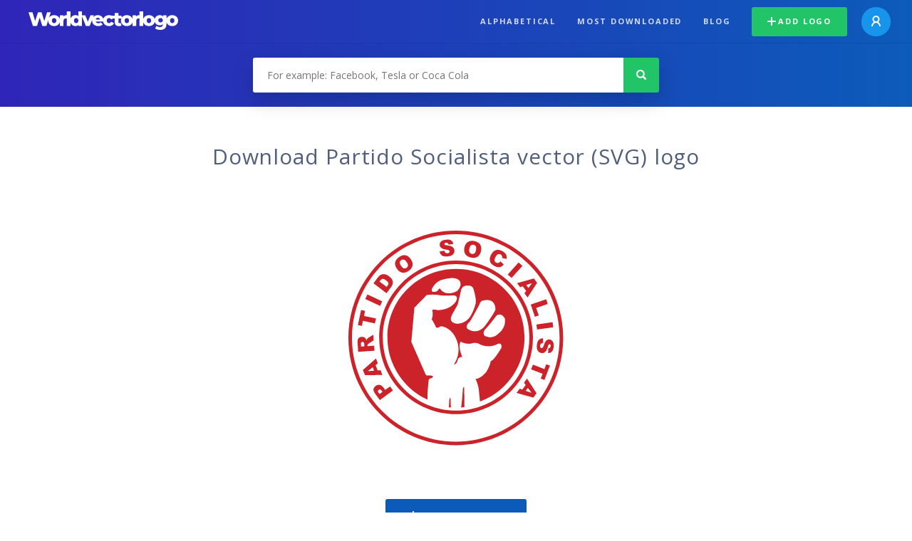

--- FILE ---
content_type: text/html; charset=UTF-8
request_url: https://worldvectorlogo.com/logo/partido-socialista-1
body_size: 3994
content:
<!doctype html><html lang="en"><head><meta charset="UTF-8"><meta http-equiv="X-UA-Compatible" content="IE=edge, chrome=1"><meta name="google-adsense-account" content="ca-pub-6910383391181442"><title>Partido Socialista Vector Logo - Download Free SVG Icon | Worldvectorlogo</title><link rel="preconnect" href="https://fonts.gstatic.com" crossorigin><link rel="preconnect" href="https://ssl.google-analytics.com" crossorigin><link rel="preconnect" href="https://cdn4.buysellads.net" crossorigin><script type="text/javascript">
		(function(){
			var bsa_optimize=document.createElement('script');
			bsa_optimize.type='text/javascript';
			bsa_optimize.async=true;
			bsa_optimize.src='https://cdn4.buysellads.net/pub/worldvectorlogo.js?'+(new Date()-new Date()%600000);
			(document.getElementsByTagName('head')[0]||document.getElementsByTagName('body')[0]).appendChild(bsa_optimize);
		})();
	</script><link rel="preconnect" href="https://cdn.worldvectorlogo.com"><link rel="preconnect" href="https://tpc.googlesyndication.com" crossorigin><link rel="preconnect" href="https://adservice.google.com" crossorigin><script async src="https://securepubads.g.doubleclick.net/tag/js/gpt.js" crossorigin="anonymous"></script><script>
  window.googletag = window.googletag || {cmd: []};
  googletag.cmd.push(function() {
    // Size Mapping for Leaderboard
    var leaderboardMapping = googletag.sizeMapping()
      .addSize([1024, 0], [[728, 90], [970, 90]]) // Desktop
      .addSize([0, 0], [[320, 100]]) // Mobile
      .build();

    // Leaderboard - Above The Fold
    googletag.defineSlot("/23326322340/leaderboard_atf", [[320, 100], [970, 90], [728, 90]], 'div-gpt-ad-1762495894639-0')
      .defineSizeMapping(leaderboardMapping)
      .addService(googletag.pubads());

    // Leaderboard - Below The Fold
    googletag.defineSlot("/23326322340/leaderboard_btf", [[320, 100], [970, 90], [728, 90]], 'div-gpt-ad-1765085774311-0')
      .defineSizeMapping(leaderboardMapping)
      .addService(googletag.pubads());

    // Leaderboard - Sticky (anchor out-of-page)
    // var stickySlot = googletag.defineOutOfPageSlot(
    //   "/23326322340/leaderboard_sticky",
    //   googletag.enums.OutOfPageFormat.BOTTOM_ANCHOR
    // );

    // if (stickySlot) {
    //   stickySlot.addService(googletag.pubads());
    // }

    googletag.pubads().enableSingleRequest();
    googletag.pubads().collapseEmptyDivs();
    googletag.enableServices();
  });
</script><link rel="shortcut icon" href="https://cdn.worldvectorlogo.com/static/img/favicon.ico"><link rel="stylesheet" type="text/css" href="https://cdn.worldvectorlogo.com/static/css/global.css?v=714"><link href="https://fonts.googleapis.com/css?family=Open+Sans:300,400,700&display=swap&subset=greek" rel="stylesheet"><meta name="viewport" content="width=device-width, initial-scale=1.0"><meta name="description" content="Download Partido Socialista logo vector in SVG format. This logo is compatible with EPS, AI, PSD and Adobe PDF formats."><meta name="keywords" content="vector logo,brand logo,AI,SVG,EPS,PDF,CorelDRAW,logo,vector,download,Illustrator,InDesign,Photoshop,brand,icon,illustration"><link rel="alternate" href="https://worldvectorlogo.com/zh/logo/partido-socialista-1" hreflang="zh" /><link rel="alternate" href="https://worldvectorlogo.com/nl/logo/partido-socialista-1" hreflang="nl" /><link rel="alternate" href="https://worldvectorlogo.com/ja/logo/partido-socialista-1" hreflang="ja" /><link rel="alternate" href="https://worldvectorlogo.com/de/logo/partido-socialista-1" hreflang="de" /><link rel="alternate" href="https://worldvectorlogo.com/ru/logo/partido-socialista-1" hreflang="ru" /><link rel="alternate" href="https://worldvectorlogo.com/pt/logo/partido-socialista-1" hreflang="pt" /><link rel="alternate" href="https://worldvectorlogo.com/logo/partido-socialista-1" hreflang="en" /><link rel="alternate" href="https://worldvectorlogo.com/logo/partido-socialista-1" hreflang="x-default" /><link rel="alternate" href="https://worldvectorlogo.com/fr/logo/partido-socialista-1" hreflang="fr" /><link rel="alternate" href="https://worldvectorlogo.com/el/logotypo/partido-socialista-1" hreflang="el" /><link rel="alternate" href="https://worldvectorlogo.com/es/logo/partido-socialista-1" hreflang="es" /><link rel="alternate" href="https://worldvectorlogo.com/ar/logo/partido-socialista-1" hreflang="ar" /><link rel="canonical" href="https://worldvectorlogo.com/logo/partido-socialista-1" /><meta name="publication-media-verification" content="cd83bb3deec84206abfffe24bfb417d3"></head><body><div class="frame"><header class="row"><div class="header"><div class="wrapper clear"><div class="flex-header"><div class="flex-header__item flex-header__item--left"></div><div class="flex-header__center"><a class="logo align_left" href="https://worldvectorlogo.com"><img src="https://cdn.worldvectorlogo.com/static/img/logo-new.svg" width="210" height="26" alt="Logo Worldvectorlogo" title="Go back to home"></a></div><div class="flex-header__item flex-header__item--right"><div class="main-nav"><input class="main-nav__toggle" id="main-nav__toggle" type="checkbox"><label accesskey="M" for="main-nav__toggle" class="main-nav__label"><svg class="main-nav__hamburger" xmlns="http://www.w3.org/2000/svg" width="16" height="12" viewBox="0 0 16 12"><line y1="1" x2="16" y2="1" stroke-miterlimit="10" stroke-width="2"/><line y1="6" x2="16" y2="6" stroke-miterlimit="10" stroke-width="2"/><line y1="11" x2="16" y2="11" stroke-miterlimit="10" stroke-width="2"/></svg></label><div class="main-nav__container"><label for="main-nav__toggle" class="main-nav__close"><svg class="main-nav__cross" xmlns="http://www.w3.org/2000/svg" width="14" height="14" viewBox="0 0 14 14"><line xmlns="http://www.w3.org/2000/svg" x1="2" y1="12" x2="12" y2="2" stroke-linecap="square" stroke-width="2" shape-rendering="crispEdges"></line><line xmlns="http://www.w3.org/2000/svg" x1="2" y1="2" x2="12" y2="12" stroke-linecap="square" stroke-width="2" shape-rendering="crispEdges"></line></svg></label><ul class="main-nav__menu"><li class="main-nav__item"><a class="main-nav__link" href="https://worldvectorlogo.com/alphabetical">Alphabetical</a></li><li class="main-nav__item"><a class="main-nav__link" href="https://worldvectorlogo.com/most-downloaded">Most downloaded</a></li><li class="main-nav__item"><a class="main-nav__link" href="https://worldvectorlogo.com/blog/">Blog</a></li><li class="main-nav__item main-nav__item--mobile-divider"><a class="main-nav__button main-nav__button--last-child button button--green button--smaller" href="https://worldvectorlogo.com/account/add-logo"><svg class="button__plus-icon" xmlns="http://www.w3.org/2000/svg" width="12" height="12" viewBox="0 0 12 12"><line x1="6" x2="6" y2="12" fill="none" stroke="#fff" stroke-miterlimit="10" stroke-width="2"/><line y1="6" x2="12" y2="6" fill="none" stroke="#fff" stroke-miterlimit="10" stroke-width="2"/></svg>Add logo
									</a><div class="main-nav__profile"><a class="main-nav__profile-avatar" href="https://worldvectorlogo.com/account/sign-in"><svg class="main-nav__profile-avatar-icon" xmlns="http://www.w3.org/2000/svg" width="13" height="15" viewBox="0 0 13 15"><circle cx="6.5" cy="5" r="4" fill="none" stroke="#fff" stroke-miterlimit="10" stroke-width="2"/><path d="M1,15c0-3,2.46-6,5.5-6S12,12,12,15" fill="none" stroke="#fff" stroke-miterlimit="10" stroke-width="2"/></svg></a></div></li></ul></div></div></div></div></div></div></header><main class="row expand"><section class="search smaller"><form method="post" action="https://worldvectorlogo.com/search/" id="search_form"><div class="search_holder"><div class="search_position"><input type="submit" value="Search" class="search_button" title="Search"><div class="search_input_field"><input autocomplete="off" type="text" id="search_field" name="search_query" placeholder="For example: Facebook, Tesla or Coca Cola" value=""><div id="search_suggestions" class="hide"></div></div></div></div></form></section><!-- /23326322340/leaderboard_atf --><div class="top-waldo top-waldo--white"><div id="div-gpt-ad-1762495894639-0" style="min-width: 320px; min-height: 90px;"><script>
      googletag.cmd.push(function() {
        googletag.display("div-gpt-ad-1762495894639-0");
      });
    </script></div></div><section class="white"><div class="wrapper"><h1 class="center"><div class="brand">Download Partido Socialista vector (SVG) logo</div></h1><div class="center"><img class="larger" src="https://cdn.worldvectorlogo.com/logos/partido-socialista-1.svg" alt="Partido Socialistalogo vector"></div><div class="center"><a id="download" class="button margin" target="_blank" href="https://worldvectorlogo.com/download/partido-socialista-1.svg" rel="nofollow" data-redirect="https://worldvectorlogo.com/downloaded/partido-socialista-1"><svg xmlns="http://www.w3.org/2000/svg" width="12" height="14" viewBox="0 0 12 14"><g stroke="#fff" fill="none" stroke-width="2" stroke-miterlimit="10"><path d="M11,5L6,9,1,5"/><path d="M6,9V0"/><path d="m0 13h12"/></g></svg>Download SVG</a><p class="terms">By downloading Partido Socialista vector logo you agree with our <a href="https://worldvectorlogo.com/terms-of-use">terms of use</a>.
				</p></div><!-- /23326322340/leaderboard_btf --><div class="bottom-waldo"><div id="div-gpt-ad-1765085774311-0" style="min-width: 320px; min-height: 90px;"><script>
      googletag.cmd.push(function() {
        googletag.display("div-gpt-ad-1765085774311-0");
      });
    </script></div></div><div class="meta__container"><ul class="meta__tags"><li class="meta__tag">Tags
					</li><li class="meta__tag--none">no tags yet
					</li></ul><div class="meta__downloads"><span class='meta__downloads-value'>2,065</span> times downloaded
				</div></div></div></section><section><div class="wrapper"><h2>Logos related to Partido Socialista</h2><div class="logos"><div class="grid"><div class="grid__col"><a class="logo" href="https://worldvectorlogo.com/logo/partido-socialista-2"><div class="logo__wrapper"><div class="logo__container"><img class="logo__img" src="https://cdn.worldvectorlogo.com/logos/partido-socialista-2.svg" alt="Partido Socialistalogo vector"></div><span class="logo__name">Partido Socialista</span></div></a></div><div class="grid__col"><a class="logo" href="https://worldvectorlogo.com/logo/partido-socialista"><div class="logo__wrapper"><div class="logo__container"><img class="logo__img" src="https://cdn.worldvectorlogo.com/logos/partido-socialista.svg" alt="Partido Socialistalogo vector"></div><span class="logo__name">Partido Socialista</span></div></a></div><div class="grid__col"><a class="logo" href="https://worldvectorlogo.com/logo/juventude-socialista-1"><div class="logo__wrapper"><div class="logo__container"><img class="logo__img" src="https://cdn.worldvectorlogo.com/logos/juventude-socialista-1.svg" alt="Juventude Socialistalogo vector"></div><span class="logo__name">Juventude Socialista</span></div></a></div><div class="grid__col"><a class="logo" href="https://worldvectorlogo.com/logo/partido-popular-1"><div class="logo__wrapper"><div class="logo__container"><img class="logo__img" src="https://cdn.worldvectorlogo.com/logos/partido-popular-1.svg" alt="Partido Popularlogo vector"></div><span class="logo__name">Partido Popular</span></div></a></div><div class="grid__col"><a class="logo" href="https://worldvectorlogo.com/logo/juventude-socialista"><div class="logo__wrapper"><div class="logo__container"><img class="logo__img" src="https://cdn.worldvectorlogo.com/logos/juventude-socialista.svg" alt="Juventude Socialistalogo vector"></div><span class="logo__name">Juventude Socialista</span></div></a></div><div class="grid__col"><a class="logo" href="https://worldvectorlogo.com/logo/partido-popular"><div class="logo__wrapper"><div class="logo__container"><img class="logo__img" src="https://cdn.worldvectorlogo.com/logos/partido-popular.svg" alt="Partido Popularlogo vector"></div><span class="logo__name">Partido Popular</span></div></a></div><div class="grid__col"><a class="logo" href="https://worldvectorlogo.com/logo/partido-popular-2"><div class="logo__wrapper"><div class="logo__container"><img class="logo__img" src="https://cdn.worldvectorlogo.com/logos/partido-popular-2.svg" alt="Partido Popularlogo vector"></div><span class="logo__name">Partido Popular</span></div></a></div><div class="grid__col"><a class="logo" href="https://worldvectorlogo.com/logo/partido-comunista-portugues"><div class="logo__wrapper"><div class="logo__container"><img class="logo__img" src="https://cdn.worldvectorlogo.com/logos/partido-comunista-portugues.svg" alt="Partido Comunista Portugueslogo vector"></div><span class="logo__name">Partido Comunista Portugues</span></div></a></div></div></div></div></section><section><div class="wrapper"><h2>Random vector logos</h2><div class="logos"><div class="grid"><div class="grid__col"><a class="logo" href="https://worldvectorlogo.com/logo/revolut-1"><div class="logo__wrapper"><div class="logo__container"><img class="logo__img" src="https://cdn.worldvectorlogo.com/logos/revolut-1.svg" alt="Revolutlogo vector"></div><span class="logo__name">Revolut</span></div></a></div><div class="grid__col"><a class="logo" href="https://worldvectorlogo.com/logo/elite-alley"><div class="logo__wrapper"><div class="logo__container"><img class="logo__img" src="https://cdn.worldvectorlogo.com/logos/elite-alley.svg" alt="Elite Alleylogo vector"></div><span class="logo__name">Elite Alley</span></div></a></div><div class="grid__col"><a class="logo" href="https://worldvectorlogo.com/logo/rfgen-software"><div class="logo__wrapper"><div class="logo__container"><img class="logo__img" src="https://cdn.worldvectorlogo.com/logos/rfgen-software.svg" alt="RFGen Softwarelogo vector"></div><span class="logo__name">RFGen Software</span></div></a></div><div class="grid__col"><a class="logo" href="https://worldvectorlogo.com/logo/avikosmed"><div class="logo__wrapper"><div class="logo__container"><img class="logo__img" src="https://cdn.worldvectorlogo.com/logos/avikosmed.svg" alt="AvikosMedlogo vector"></div><span class="logo__name">AvikosMed</span></div></a></div><div class="grid__col"><a class="logo" href="https://worldvectorlogo.com/logo/bizonas-5183"><div class="logo__wrapper"><div class="logo__container"><img class="logo__img" src="https://cdn.worldvectorlogo.com/logos/bizonas-5183.svg" alt="Bizonas 5183logo vector"></div><span class="logo__name">Bizonas 5183</span></div></a></div><div class="grid__col"><a class="logo" href="https://worldvectorlogo.com/logo/sweet-house"><div class="logo__wrapper"><div class="logo__container"><img class="logo__img" src="https://cdn.worldvectorlogo.com/logos/sweet-house.svg" alt="Sweet Houselogo vector"></div><span class="logo__name">Sweet House</span></div></a></div><div class="grid__col"><a class="logo" href="https://worldvectorlogo.com/logo/extand"><div class="logo__wrapper"><div class="logo__container"><img class="logo__img" src="https://cdn.worldvectorlogo.com/logos/extand.svg" alt="Extandlogo vector"></div><span class="logo__name">Extand</span></div></a></div><div class="grid__col"><a class="logo" href="https://worldvectorlogo.com/logo/transformers-1"><div class="logo__wrapper"><div class="logo__container"><img class="logo__img" src="https://cdn.worldvectorlogo.com/logos/transformers-1.svg" alt="Transformerslogo vector"></div><span class="logo__name">Transformers</span></div></a></div></div></div><div class="center"><a class="button" href="https://worldvectorlogo.com/random-logos">More random logos</a></div></div></section><!-- /23326322340/leaderboard_btf --><div class="bottom-waldo"><div id="div-gpt-ad-1765085774311-0" style="min-width: 320px; min-height: 90px;"><script>
      googletag.cmd.push(function() {
        googletag.display("div-gpt-ad-1765085774311-0");
      });
    </script></div></div></main><footer class="row"><div class="footer"><div class="wrapper clear mobile_center"><ul class="nav align_left mobile_float_none"><li><a href="https://worldvectorlogo.com/account/sign-up">Create Account</a></li><li><a href="https://worldvectorlogo.com/terms-of-use">Terms of use</a></li><li><a href="https://worldvectorlogo.com/about">About</a></li><li><a href="https://worldvectorlogo.com/blog/">Blog</a></li><li class="nav__dropdown"><a id="language_switch" href="#"><strong>Partners</strong><span class="caret"></span></a><ul class="nav__dropdown__menu submenu--large" id="language_switch_dropdown"><li><a href="https://coinranking.com"><img class="footer-nav-item__icon" src="https://cdn.worldvectorlogo.com/static/img/coinranking.svg" width="24" />
									Coinranking
								</a></li><li><a href="https://coinhodler.io"><img class="footer-nav-item__icon" src="https://cdn.worldvectorlogo.com/static/img/coinhodler.svg" width="24" />
									Coinhodler
								</a></li></ul></li></ul><ul class="nav align_right mobile_float_none mobile_margin"><li><a class="button button--light-green button--smaller footer-nav__button" href="https://worldvectorlogo.com/account/add-logo"><svg class="button__plus-icon" xmlns="http://www.w3.org/2000/svg" width="12" height="12" viewBox="0 0 12 12"><line x1="6" x2="6" y2="12" fill="none" stroke="#21c466" stroke-miterlimit="10" stroke-width="2"/><line y1="6" x2="12" y2="6" fill="none" stroke="#21c466" stroke-miterlimit="10" stroke-width="2"/></svg>Add logo
					</a></li><li class="nav__dropdown"><a id="language_switch"><img class="language-icon" src="https://worldvectorlogo.com/static/img/language.svg" width="24" height="24"><strong>English</strong><span class="caret"></span></a><ul class="nav__dropdown__menu" id="language_switch_dropdown"><li><a href="https://worldvectorlogo.com/zh/logo/partido-socialista-1">中文</a></li><li><a href="https://worldvectorlogo.com/nl/logo/partido-socialista-1">Nederlands</a></li><li><a href="https://worldvectorlogo.com/ja/logo/partido-socialista-1">日本語</a></li><li><a href="https://worldvectorlogo.com/de/logo/partido-socialista-1">Deutsch</a></li><li><a href="https://worldvectorlogo.com/ru/logo/partido-socialista-1">русский</a></li><li><a href="https://worldvectorlogo.com/pt/logo/partido-socialista-1">Português</a></li><li><a href="https://worldvectorlogo.com/logo/partido-socialista-1">English</a></li><li><a href="https://worldvectorlogo.com/fr/logo/partido-socialista-1">Français</a></li><li><a href="https://worldvectorlogo.com/el/logotypo/partido-socialista-1">Ελληνικά</a></li><li><a href="https://worldvectorlogo.com/es/logo/partido-socialista-1">Español</a></li><li><a href="https://worldvectorlogo.com/ar/logo/partido-socialista-1">Arabic</a></li></ul></li></ul></div></div></footer></div><script async src="https://www.googletagmanager.com/gtag/js?id=G-3Y7D149PN0"></script><script>
    window.dataLayer = window.dataLayer || [];
    function gtag(){dataLayer.push(arguments);}
    gtag('js', new Date());

    gtag('config', 'G-3Y7D149PN0');
  </script><script type="text/javascript">var variables ={"url":"https:\/\/worldvectorlogo.com"};</script><script type="text/javascript" src="https://cdn.worldvectorlogo.com/static/js/2219504974.js?v=97"></script></body></html>

--- FILE ---
content_type: text/html; charset=utf-8
request_url: https://www.google.com/recaptcha/api2/aframe
body_size: 266
content:
<!DOCTYPE HTML><html><head><meta http-equiv="content-type" content="text/html; charset=UTF-8"></head><body><script nonce="Dv_6NgSRMAMdih0hpTnBQg">/** Anti-fraud and anti-abuse applications only. See google.com/recaptcha */ try{var clients={'sodar':'https://pagead2.googlesyndication.com/pagead/sodar?'};window.addEventListener("message",function(a){try{if(a.source===window.parent){var b=JSON.parse(a.data);var c=clients[b['id']];if(c){var d=document.createElement('img');d.src=c+b['params']+'&rc='+(localStorage.getItem("rc::a")?sessionStorage.getItem("rc::b"):"");window.document.body.appendChild(d);sessionStorage.setItem("rc::e",parseInt(sessionStorage.getItem("rc::e")||0)+1);localStorage.setItem("rc::h",'1769068704899');}}}catch(b){}});window.parent.postMessage("_grecaptcha_ready", "*");}catch(b){}</script></body></html>

--- FILE ---
content_type: image/svg+xml
request_url: https://cdn.worldvectorlogo.com/logos/partido-socialista.svg
body_size: 2369
content:
<svg xmlns="http://www.w3.org/2000/svg" width="2500" height="2500" viewBox="0 0 192.756 192.756"><g fill-rule="evenodd" clip-rule="evenodd"><path fill="#fff" d="M0 0h192.756v192.756H0V0z"/><path d="M8.504 114.652a29.11 29.11 0 0 0 7.65 1.016c2.928 0 6.066-.418 8.606-2.182 2.391-1.673 4.542-4.811 4.542-8.158 0-4.602-3.855-7.382-6.724-9.802-1.315-1.106-3.437-2.51-3.437-4.602 0-2.361 1.943-3.586 3.765-3.586 1.255 0 2.57.419 3.646 1.076l-.089 2.032 3.556.269 1.286-6.036c-2.63-.837-5.349-1.435-8.039-1.435-2.749 0-5.259.538-7.471 2.421-2.032 1.763-3.527 4.542-3.527 7.531 0 4.094 2.63 6.306 5.35 8.427 1.853 1.405 4.034 2.989 4.034 5.798 0 2.75-2.182 4.154-4.363 4.154-1.345 0-2.69-.389-3.975-.777l.239-2.868-3.586-.239-1.463 6.961z" fill="#cc2229"/><path d="M37.969 115.399c3.945 0 7.621-2.032 10.25-5.29 2.242-2.778 4.154-7.471 4.154-11.266 0-2.48-1.195-4.812-3.018-6.037-1.704-1.105-3.795-1.583-5.738-1.583-3.885 0-7.621 2.002-10.221 5.29-2.301 2.869-4.213 7.352-4.213 11.296 0 2.48 1.225 4.752 3.048 5.977 1.704 1.165 3.826 1.613 5.738 1.613zm4.065-20.082c2.241 0 2.66 2.988 2.66 5.021 0 3.287-1.375 10.967-5.141 10.967-2.211 0-2.659-2.988-2.659-4.99 0-3.347 1.375-10.998 5.14-10.998zM72.964 92.628c-2.152-.986-4.154-1.405-6.425-1.405-4.124 0-7.65 1.524-10.519 4.96-2.48 3.019-4.333 7.352-4.333 11.565 0 5.528 4.572 7.65 8.726 7.65 3.078 0 6.246-.837 9.174-1.913l.896-5.289c-2.331 1.285-4.991 2.331-7.621 2.331-2.151 0-3.496-1.435-3.496-3.885 0-3.796 2.002-11.326 6.156-11.326.986 0 1.943.448 2.66 1.165l-.179 2.48 3.556.239 1.405-6.572zM73.143 95.825l1.584.269-.149 1.793-1.942 10.849-1.226 6.156h9.503l.568-4.095-1.584-.269.119-1.793 1.823-10.849 1.345-6.395-9.533.239-.508 4.095zm3.198-7.71h7.232l1.165-6.664h-7.262l-1.135 6.664zM94.839 115.16l9.323-.269.539-4.095-1.584-.269.119-1.793L105 98.396l1.434-6.903-5.229.239h-.986l-3.467-.508c-4.303 0-7.471 2.51-10.071 6.246-2.242 3.287-4.154 7.859-4.154 12.133 0 2.779 1.494 5.798 4.184 5.798 4.423 0 8.487-5.917 9.892-10.28h.449l-2.213 10.039zm2.659-15.181c-1.016 1.972-4.84 9.024-6.843 9.024-.657 0-.896-.777-.896-1.404 0-2.361.986-5.618 1.793-7.74.836-2.002 2.062-4.542 4.273-4.542.867 0 1.583.448 2.302.896l-.629 3.766zM111.125 88.115l-3.586 20.62-1.254 6.157h9.473l.568-4.095-1.584-.269.119-1.793 3.496-20.62 1.436-6.425-9.533.269-.569 4.094 1.584.269-.15 1.793zM119.582 95.825l1.584.269-.148 1.793-1.912 10.849-1.227 6.156h9.475l.566-4.095-1.584-.269.121-1.793 1.852-10.849 1.346-6.395-9.533.239-.54 4.095zm3.199-7.71h7.23l1.166-6.664h-7.232l-1.164 6.664zM142.922 97.977l3.586.27 1.256-6.396c-1.912-.448-3.885-.627-5.857-.627-2.152 0-4.422.299-6.336 1.494a6.953 6.953 0 0 0-3.107 5.768c0 3.048 2.332 5.05 4.154 6.873.896.896 2.211 1.942 2.211 3.467 0 1.703-1.105 2.479-2.51 2.479-.957 0-2.271-.298-3.107-.896l.148-2.36-3.557-.239-1.314 6.187c2.48.896 5.17 1.404 7.801 1.404 2.15 0 4.602-.419 6.424-1.733 1.674-1.255 2.959-3.557 2.959-5.857 0-3.168-2.391-5.08-4.303-6.873-.957-.867-2.451-2.062-2.451-3.646 0-1.375 1.285-1.972 2.33-1.972.658 0 1.195.209 1.824.508l-.151 2.149zM148.75 107.241c-.18 1.046-.359 2.151-.359 3.167 0 3.587 2.512 4.752 5.32 4.752 1.793 0 3.645-.12 5.379-.776l.777-4.483c-.688.389-1.465.628-2.182.628-1.076 0-1.764-.807-1.764-2.032 0-1.195.27-2.391.479-3.556l1.555-8.847h3.496l.955-4.363h-3.705l.836-4.662-7.441 1.046-.627 3.616h-2.361l-.984 4.363h2.6l-1.974 11.147zM172.656 115.16l9.354-.269.539-4.095-1.584-.269.119-1.793 1.764-10.34 1.404-6.903-5.199.239h-.986l-3.496-.508c-4.273 0-7.473 2.51-10.041 6.246-2.271 3.287-4.184 7.859-4.184 12.133 0 2.779 1.523 5.798 4.213 5.798 4.422 0 8.486-5.917 9.861-10.28h.449l-2.213 10.041zm2.66-15.181c-.986 1.972-4.842 9.024-6.812 9.024-.688 0-.896-.777-.896-1.404 0-2.361.955-5.618 1.793-7.74.836-2.002 2.061-4.542 4.273-4.542.865 0 1.584.448 2.301.896l-.659 3.766zM36.057 84.081l.688.06c1.554.089 4.303-.986 4.303-4.214 0-1.404-.956-2.062-2.301-2.062h-3.586l-.03.717.538.089-.179 1.315-1.136 6.425-.269 1.315-.538.089-.209.718h2.809l.03-.718-.688-.089.179-1.315.389-2.33zm.926-5.379c.329-.06.658-.12.986-.12.927 0 1.764.209 1.764 1.464 0 1.584-1.255 3.526-3.078 3.377l-.478-.03.806-4.691zM44.933 87.637l-.179.986 2.002-.089.03-.718-.538-.089.179-1.315.568-3.377.508-2.51-1.345.179c-.478-.089-.777-.179-1.136-.179-2.54 0-4.572 3.766-4.572 6.365 0 .957.448 1.793 1.375 1.793 1.464 0 2.869-2.122 3.526-3.437h.089l-.507 2.391zm.717-4.005l-1.375 2.211c-.418.598-1.165 1.704-1.883 1.704-.478 0-.627-.508-.627-.927 0-1.105.748-5.2 2.69-5.2.598 0 1.105.09 1.524.269l-.329 1.943zM50.581 81.601l.18-.986-1.973.089-.03.717.509.09-.12 1.136-.598 3.556-.508 2.332h1.345l.508-2.929.149-.298 1.285-2.032c.359-.568.896-1.195 1.524-1.195.209 0 .448.06.598.179l.538-1.673c-.09-.06-.209-.06-.329-.06-1.345 0-2.839 2.122-3.466 3.377h-.09l.478-2.303zM54.017 86.053c-.06.299-.119.598-.119.897 0 1.046.627 1.733 1.554 1.733.359 0 .688-.06 1.016-.239l.179-.896c-.269.179-.508.269-.807.269-.418 0-.717-.269-.717-.747 0-.269.06-.538.089-.807l.837-4.841h1.584l.149-.717h-1.614l.329-1.823-1.314.418-.239 1.405h-.807l-.18.717h.837l-.777 4.631zM58.38 81.421l.538.09-.149 1.225-.568 3.466-.508 2.332h2.062l.029-.718-.538-.089.179-1.315.598-3.676.448-2.122-2.062.089-.029.718zm1.016-2.122h1.226l.269-1.434h-1.255l-.24 1.434zM65.164 87.637l-.179.986 2.002-.089.03-.718-.538-.089.18-1.315 1.225-7.202.448-2.122-2.062.089-.03.688.538.089-.149 1.255-.239 1.494c-.478-.089-.777-.179-1.166-.179-2.51 0-4.542 3.766-4.542 6.365 0 .957.418 1.793 1.375 1.793 1.464 0 2.869-2.122 3.526-3.437h.09l-.509 2.392zm.717-4.005l-1.375 2.211c-.418.598-1.195 1.704-1.883 1.704-.478 0-.627-.508-.627-.927 0-1.016.329-2.151.658-3.048.448-1.196.896-2.152 2.182-2.152.448 0 .956.09 1.375.269l-.33 1.943zM70.244 88.683c2.481 0 4.304-2.839 4.304-5.558 0-1.464-.748-2.6-2.062-2.6-2.51 0-4.333 2.869-4.333 5.588 0 1.464.746 2.57 2.091 2.57zm.478-.777c-.956 0-1.255-1.196-1.255-2.092 0-3.167 1.554-4.483 2.51-4.483.986 0 1.255 1.195 1.255 2.092.001 3.168-1.553 4.483-2.51 4.483z" fill="#cc2229"/></g></svg>

--- FILE ---
content_type: image/svg+xml
request_url: https://cdn.worldvectorlogo.com/logos/juventude-socialista.svg
body_size: 4069
content:
<svg xmlns="http://www.w3.org/2000/svg" width="2500" height="2500" viewBox="0 0 192.756 192.756"><g fill-rule="evenodd" clip-rule="evenodd"><path fill="#fff" d="M0 0h192.756v192.756H0V0z"/><path d="M22.728 96.322c.319-.246.615-.859 1.13-2.063.098-.246.196-.516.246-.59a.412.412 0 0 0 .049-.442c-.123-.246-.417-.295-.761-.32-.221-.024-.516-.024-.884-.024h-.467c.418-.786.344-1.498.344-1.547v-.024c-.172-1.032-.565-1.769-1.154-2.187.074-1.67-.787-2.555-1.499-3.021-.639-.417-1.302-.541-1.548-.59-.295-.196-.368-.221-.417-.246l-.099-.049c-.098-.049-.147-.074-.196-.074-.835-.294-1.99-.171-2.678 1.057-.417.074-1.228.319-1.793 1.032-.59.712-.787 1.694-.614 2.898-.712.688-.835 1.744-.86 2.309-.639.025-1.646.074-2.015.319-.442.32-.172 1.007.196 1.695.271.54.615 1.081.713 1.228.172.246 1.007 1.4 2.383 2.039-.172.099-.368.196-.59.319a.488.488 0 0 0-.147.099H8.504l.024 7.688s1.499-.024 1.793-.024c.024.049.049.073.049.073.123.246.786 1.376 1.793 1.426h.024l3.538-.025v.05l4.741-.05.123-.123c.024-.023.319-.294.442-.736a1.678 1.678 0 0 0-.073-1.229h.761l.099-.049c.074-.049.614-.344.786-1.007a1.65 1.65 0 0 0-.074-1.081v-.394c.344-.344.516-.688.516-1.081-.024-.418-.246-.736-.442-.958.025-.024.049-.024.049-.049.32-.319.467-.835.418-1.572-.049-.467-.196-.859-.491-1.105-.368-.294-.761-.294-.86-.294h-.589c.909-.467 1.474-1.105 1.597-1.278zm-1.105-4.888v.074c0 .221-.049.86-.565 1.425-.369.393-.859.688-1.523.86 0 0 .025 0 .025-.024.761-.762 1.204-1.72 1.204-2.604v-.245a6.118 6.118 0 0 0-.27-1.277c.342.096.882.489 1.129 1.791zm.491 10.539l-.319.172-.369.073h-2.874c.074-.245.123-.639.147-1.179v-.049c.811.024 3.046.073 3.243.073.123.123.295.319.319.54 0 .124-.074.247-.147.37zm-6.191 2.898l.025-.049v.099l-.025-.05zm-2.137-14.715v-.073l.049.024c.172-.614.589-1.204.958-1.622l.221-.246c.147.639.516 1.154.811 1.499-.688.344-1.719 1.007-1.892 2.063-.024.098-.024.196-.024.295-.148-.539-.172-1.203-.123-1.94zm6.19.86v.172c0 .664-.344 1.4-.982 2.039a2.856 2.856 0 0 1-.884.663v-.024c-.049.024-.098.074-.147.074-.147.049-.27.074-.344.074v.024c-.59.074-1.375-.024-1.72-.098-.884-.737-1.302-1.425-1.204-2.015.147-.884 1.449-1.522 1.965-1.695.885-.024 1.597-.442 2.039-1.204.147-.221.246-.467.295-.737.27.418.835 1.474.982 2.727zm-.884-3.586h0zm-1.596-.639c0 .246-.147.491-.442.491-.271 0-.517-.197-.517-.442 0-.27.271-.417.517-.417.294-.001.442.122.442.368zm.785.909v.171c-.074-.123-.172-.196-.27-.27a.58.58 0 0 0 .147-.27c.024.049.074.073.098.123v.024c.025.05.025.124.025.222zm-1.228.368c.098 0 .172 0 .245-.024l-.024.024c.074.024.541.196.565.835-.246.271-.614.516-1.204.541-.245-.221-.859-.884-.884-1.695 0-.073.024-.171.024-.245l.123-.123c.222.417.664.687 1.155.687zm-1.621 9.36l-.098-.024a.496.496 0 0 1 .074-.123.295.295 0 0 0 .024.147zm.786 0c-.049-.271-.074-.835-.074-1.498-.024-.344 0-.713 0-1.057.271.024.369.024.614.049v2.481c-.074 0-.123.024-.197.024h-.343v.001zm4.225-8.598c-.098-.025-.196-.025-.27-.025-.049-.074-.074-.172-.123-.246a3.874 3.874 0 0 0-.417-.712c-.123-.197-.245-.319-.368-.369-.123-.123-.442-.565-.712-.958v-.098c.221.074.516.172.761.369.711.442 1.104 1.13 1.129 2.039zm-5.011-2.113c.221-.516.565-.761.884-.859a.919.919 0 0 0-.417.442c-.074.049-.295.27-.516.491.024-.025.024-.049.049-.074zm-1.843 1.007c.27-.319.589-.491.86-.614-.049.27-.049.467-.049.614-.442.467-.982 1.155-1.253 1.941h-.024v-.319c0-.663.147-1.204.466-1.622zm-.614 2.948c0 1.007.147 1.842.467 2.481-.393-.295-.835-.491-1.13-.614 0-.417.098-1.351.663-1.867zm-1.916 4.57c-.393-.615-.885-1.499-.983-1.867.32-.074 1.057-.147 1.769-.147.27.098.933.344 1.253.688.442.442 1.4.663 1.965.737.123.024.221.049.295.074-.024.639-.024 1.818.049 2.555-.27.123-1.425.049-1.941-.147-1.424-.493-2.309-1.746-2.407-1.893zm2.53 2.947v.049s1.302-.024 2.407-.024c.172.024.394.05.639 0h.835c.196.099.442.271.442.394V99c.024.246.024.54.024.835 0 .319 0 .663-.024.958-.024.762-.073 1.081-.123 1.18a4.379 4.379 0 0 1-.786.123c-.541.024-.786-.05-.835-.074.024.024.074.074.074.123h-.099l-.074-2.162-.786.025s.049 1.94.074 2.186c-.614.786-1.499 1.597-1.892 1.548-2.088-.271-2.285-1.057-2.285-1.057-.098-.516-.294-2.014-.024-2.727.174-.516 1.426-1.277 2.433-1.769zm-1.376 8.329c-.54-.05-1.007-.762-1.154-1.032l-.024-.024-.025-.024-.319-.394H9.315c0-.663-.024-5.453-.024-6.116h1.67c-.27.27-.467.516-.541.762-.147.393-.172.859-.172 1.351 0 .859.147 1.695.147 1.769.049.221.344 1.376 2.973 1.72.441.049.958-.196 1.547-.713 0 .074.025.147.025.246.049.221.172.491.491.737-.369.417-.565.859-.565 1.277v.049c.024.123.049.271.074.369-.859.023-2.702.023-2.727.023zm8.107-.59c0 .073 0 .147-.024.221a.906.906 0 0 1-.147.345c-.294 0-3.636.049-4.324.049-.049-.074-.172-.246-.172-.467 0-.271.172-.565.467-.885h3.906c.196.246.294.491.294.737zm1.548-2.015c-.074.246-.246.418-.344.467-.196 0-4.446.024-5.38.024l.024-.049c-.393-.172-.442-.394-.442-.467-.074-.271.098-.614.27-.86l5.429-.024.172.074.171.147c.074.172.123.344.123.491.002.074-.023.148-.023.197zm-.123-5.527h.024s.123 0 .246.074c.147.098.246.294.271.613v.222c0 .467-.123.639-.172.713-.049.073-.123.073-.123.073h-.024c-1.155.024-2.874.049-3.12.024a.497.497 0 0 0-.123-.073V99l-.025-.393c0-.074 0-.147-.024-.197l3.07-.024zm.516-2.678c-.024 0-.049.025-.049.025l-.074.074c0 .024-1.081 1.425-3.021 1.597-.541.049-1.253-.098-1.572-.196v-2.383c.098 0 .196-.025.295-.025v.025c1.572-.05 2.776-.418 3.562-1.155.664 0 1.4-.024 1.843 0-.049.099-.074.172-.123.271-.173.44-.664 1.595-.861 1.767zM28.82 104.085c.294.786.639 1.032 1.252 1.032.639 0 1.204-.442 1.499-1.695l2.285-10.392h2.727l-2.309 10.343c-.565 2.653-2.187 4.004-4.717 4.004-1.474 0-2.383-.688-2.899-1.892l2.162-1.4zM45.623 96.985l-2.26 10.195h-2.235l.246-1.081c-1.032.614-2.211 1.277-3.415 1.277-2.039 0-2.727-1.327-2.26-3.39l1.548-7.002h2.432l-1.474 6.633c-.295 1.376.025 1.818.86 1.818 1.056 0 1.99-.614 2.506-1.081l1.621-7.37h2.431v.001zM46.434 96.985h2.432l.147 6.904h.049l3.243-6.904h2.432l-5.184 10.196h-2.53l-.589-10.196zM56.039 102.488c-.442 2.112.32 2.948 1.45 2.948 1.154 0 1.792-.516 2.554-1.229l1.523 1.105c-1.278 1.449-2.776 2.063-4.741 2.063-2.654 0-3.857-2.039-3.145-5.281.737-3.243 2.849-5.307 5.625-5.307 2.653 0 3.636 2.235 3.095 4.692l-.221 1.007h-6.14v.002zm4.274-1.645c.271-1.426-.294-2.235-1.449-2.235-1.179 0-2.113.81-2.457 2.235h3.906zM62.303 107.181l2.26-10.195h2.235l-.245 1.105c1.056-.614 2.235-1.302 3.439-1.302 2.039 0 2.727 1.352 2.26 3.415l-1.548 6.977h-2.432l1.474-6.608c.295-1.376-.049-1.818-.86-1.818-1.056 0-1.99.614-2.53 1.081l-1.622 7.346h-2.431v-.001zM74.881 96.985l.737-3.365h2.431l-.736 3.365h1.99l-.417 1.966h-2.015l-1.277 5.772c-.123.541.123.713.737.713.369 0 .786-.123 1.155-.197l-.442 1.99c-.688.074-1.302.147-1.965.147-1.793 0-2.309-.884-1.99-2.334l1.351-6.092h-1.4l.442-1.966h1.399v.001zM88.417 96.985l-2.26 10.195h-2.236l.246-1.081c-1.032.614-2.211 1.277-3.415 1.277-2.039 0-2.727-1.327-2.26-3.39l1.547-7.002h2.432l-1.474 6.633c-.319 1.376.025 1.818.86 1.818 1.056 0 1.99-.614 2.506-1.081l1.622-7.37h2.432v.001zM96.082 107.181h-2.064l.123-1.081c-1.031.835-1.94 1.277-3.046 1.277-2.702 0-3.537-2.383-2.825-5.552.541-2.506 2.555-5.036 5.184-5.036.835 0 1.867.491 2.211 1.155h.049l1.081-4.914h2.431l-3.144 14.151zm-.738-7.567c-.393-.442-.909-.86-1.695-.86-1.449 0-2.555 1.18-3.021 3.342-.467 2.161.074 3.341 1.548 3.341 1.031 0 1.474-.516 2.063-.909l1.105-4.914zM100.307 102.488c-.443 2.112.318 2.948 1.475 2.948 1.129 0 1.768-.516 2.529-1.229l1.523 1.105c-1.254 1.449-2.775 2.063-4.742 2.063-2.627 0-3.855-2.039-3.119-5.281.688-3.243 2.824-5.307 5.602-5.307 2.678 0 3.66 2.235 3.096 4.692l-.223 1.007h-6.141v.002zm4.273-1.645c.295-1.426-.27-2.235-1.449-2.235-1.178 0-2.111.81-2.455 2.235h3.904zM119.051 97.157c-.172-1.105-.836-1.842-2.113-1.842-1.18 0-2.137.467-2.383 1.572-.516 2.432 6.879 1.917 5.846 6.51-.639 2.898-2.775 4.348-5.92 4.348-2.309 0-4.201-1.302-4.545-3.365l2.457-.958c.344 1.326 1.008 2.211 2.58 2.211 1.352 0 2.506-.516 2.801-1.892.639-2.776-6.781-2.235-5.822-6.584.564-2.53 2.996-3.955 5.453-3.955 2.26 0 3.906 1.13 4.275 3.194l-2.629.761zM126.838 97.157c2.75 0 3.955 2.063 3.242 5.307-.713 3.218-2.826 5.281-5.602 5.281-2.75 0-3.979-2.063-3.266-5.281.737-3.243 2.85-5.307 5.626-5.307zm-.443 1.966c-1.35 0-2.234 1.056-2.727 3.341-.516 2.26-.098 3.316 1.254 3.316 1.35 0 2.234-1.057 2.727-3.316.515-2.285.097-3.341-1.254-3.341zM137.844 100.671c-.223-.86-.492-1.548-1.672-1.548-1.35 0-2.234 1.056-2.727 3.341-.516 2.26-.098 3.316 1.326 3.316 1.082 0 1.844-.713 2.531-1.621l1.621 1.031c-1.4 1.818-2.801 2.58-4.668 2.555-2.752 0-3.955-2.063-3.242-5.281.713-3.243 2.85-5.307 5.602-5.307 1.916 0 3.217 1.032 3.414 2.728l-2.185.786zM141.504 107.549h-2.432l2.26-10.195h2.432l-2.26 10.195zm.244-12.086l.492-2.261h2.432l-.49 2.261h-2.434zM148.627 107.549l.025-.884c-1.131.663-2.139 1.08-3.416 1.08-1.842 0-2.455-1.302-2.16-2.702.516-2.309 2.676-3.537 6.73-4.004l.195-.86c.174-.786-.367-1.203-1.227-1.203-1.131 0-1.893.59-2.506 1.253l-1.303-1.204c.859-1.08 2.727-1.916 4.225-1.867 2.729.05 3.686 1.057 2.998 4.127l-1.057 4.791c-.123.516-.197 1.031-.146 1.474h-2.358v-.001zm.836-4.889c-1.721.319-3.562.663-3.881 2.088-.174.762.221 1.204.908 1.204.762 0 1.867-.663 2.48-1.081l.493-2.211zM152.41 107.549l3.145-14.15h2.431l-3.144 14.15h-2.432zM159.215 107.549h-2.432l2.26-10.195h2.432l-2.26 10.195zm.246-12.086l.492-2.261h2.432l-.492 2.261h-2.432zM167.666 100.032c-.369-.517-.885-1.057-1.67-1.057-.934 0-1.451.393-1.572.982-.395 1.744 4.863 1.007 4.027 4.741-.467 2.112-2.283 3.046-4.422 3.046-1.621 0-2.799-.736-3.389-2.063l1.891-1.203c.393.786 1.008 1.474 2.039 1.474.859 0 1.547-.467 1.719-1.154.369-1.77-4.863-1.131-4.076-4.668.441-1.916 2.26-2.973 4.027-2.973 1.352 0 2.605.516 3.244 1.548l-1.818 1.327zM171.793 97.354l.762-3.365h2.432l-.762 3.365h2.014l-.441 1.966h-1.99l-1.301 5.748c-.1.565.121.713.736.713.369 0 .811-.123 1.154-.197l-.441 2.015c-.664.074-1.277.147-1.941.147-1.793 0-2.309-.908-1.99-2.358l1.352-6.067h-1.424l.441-1.966h1.399v-.001zM180.465 107.549l.049-.884c-1.131.663-2.137 1.08-3.414 1.08-1.844 0-2.482-1.302-2.162-2.702.516-2.309 2.652-3.537 6.73-4.004l.197-.86c.146-.786-.369-1.203-1.229-1.203-1.154 0-1.916.59-2.506 1.253l-1.303-1.204c.861-1.08 2.727-1.916 4.201-1.867 2.727.05 3.686 1.057 3.021 4.127l-1.08 4.791c-.1.516-.172 1.031-.123 1.474h-2.381v-.001zm.834-4.889c-1.693.319-3.561.663-3.881 2.088-.172.762.246 1.204.934 1.204.762 0 1.842-.663 2.457-1.081l.49-2.211z" fill="#cc2229"/></g></svg>

--- FILE ---
content_type: image/svg+xml
request_url: https://cdn.worldvectorlogo.com/logos/sweet-house.svg
body_size: 1806
content:
<svg xmlns="http://www.w3.org/2000/svg" width="2500" height="2500" viewBox="0 0 192.756 192.756"><g fill-rule="evenodd" clip-rule="evenodd"><path fill="#fff" d="M0 0h192.756v192.756H0V0z"/><path d="M97.141 26.335c39.066 0 70.93 31.864 70.93 70.966 0 39.032-31.863 70.896-70.93 70.896-39.033 0-70.896-31.863-70.896-70.896 0-39.102 31.863-70.966 70.896-70.966z" fill="#fff" stroke="#d35e78" stroke-width="3.968" stroke-miterlimit="2.613"/><path d="M97.105 33.539c35.119 0 63.727 28.642 63.727 63.727 0 35.084-28.607 63.692-63.727 63.692-35.05 0-63.692-28.608-63.692-63.692.001-35.085 28.643-63.727 63.692-63.727z" fill="#fff" stroke="#f6d43c" stroke-width="3.968" stroke-miterlimit="2.613"/><path d="M97.279 71.74h30.754c2.043 0 3.74 1.212 3.74 2.736V93.04c0 1.524-1.697 2.736-3.74 2.736H97.279c-2.044 0-3.742-1.212-3.742-2.736V74.477c.001-1.524 1.698-2.737 3.742-2.737zM59.943 71.671h28.158c1.905 0 3.429 1.212 3.429 2.736v18.599c0 1.489-1.524 2.701-3.429 2.701H59.943c-1.87 0-3.429-1.212-3.429-2.701V74.407c0-1.524 1.559-2.736 3.429-2.736z" fill="#f6d43c"/><path d="M79.026 46.388h36.435c3.498 4.052 6.996 8.035 10.426 12.018 3.393 3.914 6.787 7.792 10.111 11.672h-35.291c-3.498-3.81-7.031-7.688-10.632-11.637a1595.994 1595.994 0 0 0-11.049-12.053zM76.706 46.388l21.681 23.69H53.259l23.447-23.69zM92.292 38.977h7.066c.242 0 .414.381.414.866v3.74c0 .485-.172.866-.414.866h-7.066c-.208 0-.416-.381-.416-.866v-3.74c-.001-.486.207-.866.416-.866z" fill="#d35e78"/><path fill="#fff" d="M4.252 101.249h184.252v71.173H4.252v-71.173z"/><path d="M12.079 116.73l5.818 11.775c.728 1.42 1.074 2.84 1.074 4.121 0 1.697-.692 3.151-2.009 4.053-1.454.935-3.186 1.385-5.333 1.385H7.992v-2.598h3.775c2.909 0 4.364-.9 4.364-2.701 0-1.213-.45-2.598-1.281-4.26L9.17 116.73c-.381-.97-.624-2.01-.727-3.43 0-1.662.484-3.047 1.316-4.225.9-1.074 2.251-1.663 3.914-1.663h3.532v2.563l-2.597-.104c-.935 0-1.766.381-2.528.969-.52.45-1.039 1.247-1.039 2.252 0 .45.139 1.039.243 1.489.104.484.346 1.073.554 1.559.241.382.241.59.241.59zm17.005 21.334l-5.888-30.651h2.597l3.671 18.391 4.779-18.391 4.572 18.391 3.879-18.391h2.563l-6.096 30.651-4.918-19.914-5.159 19.914zm24.001-23.343h5.299l1.074 2.598h-6.373v18.148h5.472v2.598h-8.07v-20.746h-1.419l-.797-2.598h2.216v-7.308h8.07v2.46h-5.472v4.848zm13.923 0h5.334l1.073 2.598h-6.407v18.148h5.403v2.598h-7.965v-20.746h-1.42l-.831-2.598h2.251v-7.308h7.965v2.46h-5.403v4.848zm14.858 23.343h-2.597v-28.191h-3.291v-2.46h9.351v2.46h-3.463v28.191zm28.193 0H107.6v-20.746h-5.75v20.746h-2.598v-20.746h-1.455l-.934-2.598h2.389v-7.308h2.598v7.308h5.75v-7.308h2.459v30.652zm19.013-2.216a12.9 12.9 0 0 0 6.615-1.801c2.043-1.108 3.566-2.805 4.744-4.779a13.415 13.415 0 0 0 1.768-6.615c0-1.904-.381-3.602-.936-5.229-.693-1.524-1.662-3.048-2.84-4.26-1.143-1.178-2.598-2.252-4.295-2.841-1.49-.692-3.117-1.073-5.057-1.073-2.355 0-4.469.624-6.512 1.836-2.078 1.177-3.637 2.84-4.814 4.813-1.143 2.147-1.766 4.261-1.766 6.754 0 2.32.623 4.468 1.766 6.615 1.178 1.975 2.736 3.671 4.814 4.779 2.045 1.178 4.158 1.801 6.513 1.801zm0 2.597c-2.84 0-5.438-.692-7.896-2.112-2.355-1.386-4.225-3.395-5.68-5.784-1.387-2.493-2.078-5.057-2.078-7.896s.691-5.61 2.078-7.932c1.455-2.459 3.324-4.467 5.68-5.922 2.459-1.386 5.057-2.113 7.896-2.113s5.438.728 7.826 2.113c2.459 1.455 4.365 3.463 5.75 5.784 1.42 2.459 2.146 5.229 2.146 8.069s-.727 5.403-2.146 7.896c-1.385 2.39-3.291 4.398-5.75 5.784-2.388 1.421-4.986 2.113-7.826 2.113zm21.785-4.398c0 .589.207 1.108.797 1.351.588.381 1.211.45 2.043.555.797-.104 1.455-.174 2.008-.555.52-.242.9-.762.9-1.351v-26.634h2.459v26.772c0 .97-.242 1.767-.691 2.494-.451.727-1.178 1.177-2.01 1.558-.83.312-1.766.451-2.666.451-.832 0-1.836-.139-2.633-.451-.83-.381-1.523-.831-1.975-1.558-.623-.728-.83-1.524-.83-2.494v-26.772h2.598v26.634zm14.477-17.317l5.783 11.775c.693 1.42 1.074 2.84 1.074 4.121 0 1.697-.693 3.151-2.01 4.053-1.453.935-3.221 1.385-5.299 1.385h-3.67v-2.598h3.773c2.945 0 4.365-.9 4.365-2.701 0-1.213-.451-2.598-1.281-4.26l-5.68-11.775c-.348-.97-.555-2.01-.729-3.43 0-1.662.486-3.047 1.316-4.225.936-1.074 2.252-1.663 3.914-1.663h3.498v2.563l-2.562-.104c-.936 0-1.768.381-2.494.969-.59.45-1.039 1.247-1.039 2.252 0 .45.139 1.039.207 1.489.139.484.381 1.073.59 1.559.244.382.244.59.244.59zm15.967-2.009h5.299l1.072 2.598h-6.371v18.148h5.438v2.598h-8.07v-20.746h-1.42l-.797-2.598h2.217v-7.308h8.07v2.46h-5.438v4.848z" fill="#6d0d54"/><path fill="#d35e78" d="M7.057 99.621h179.888v3.637H7.057v-3.637zM7.196 143.502h179.923v3.672H7.196v-3.672z"/></g></svg>

--- FILE ---
content_type: image/svg+xml
request_url: https://cdn.worldvectorlogo.com/logos/rfgen-software.svg
body_size: 1782
content:
<svg xmlns="http://www.w3.org/2000/svg" width="2500" height="2500" viewBox="0 0 192.756 192.756"><g fill-rule="evenodd" clip-rule="evenodd"><path fill="#fff" d="M0 0h192.756v192.756H0V0z"/><path d="M22.2 83.609h6.412c5.229 0 6.786 1.618 6.786 4.418 0 3.984-3.486 4.42-6.039 4.42H22.2v-8.838zM8.504 117.475H22.2v-15.502h7.284c5.416 0 5.79 4.42 6.164 8.653.187 2.304.436 4.607 1.12 6.849h13.696c-1.245-2.055-1.308-7.346-1.494-9.524-.498-5.541-2.801-9.648-6.537-11.082 4.545-1.681 6.661-6.535 6.661-11.144 0-8.404-6.723-12.699-14.505-12.699H8.504v44.449z" fill="#c0282f"/><path fill="#c0282f" d="M50.451 73.025h34.364v11.393H64.146v5.54h17.743v10.584H64.146v16.933H50.451v-44.45z"/><path d="M89.011 100.082c0-3.425 1.742-6.413 5.229-6.413 3.612 0 5.354 2.801 5.354 6.349 0 3.611-.498 7.97-5.042 7.97-4.421 0-5.541-4.234-5.541-7.906zm22.598-14.567H99.283v3.921h-.125c-1.432-3.299-4.856-4.73-8.466-4.73-9.214 0-14.007 7.034-14.007 15.438 0 8.653 4.295 15.751 13.82 15.751 3.673 0 6.661-1.619 8.653-4.483h.125v2.988c0 2.677-.871 7.409-4.856 7.409-1.556 0-2.864-1.245-3.611-2.366-.249-.373-.561-.809-.685-1.121H77.929c1.121 8.716 9.214 10.771 16.871 10.771 15.127 0 16.809-9.027 16.809-15.438v-28.14zM125.914 98.026c.561-3.485 2.678-5.416 6.35-5.416 3.176 0 5.418 2.428 5.418 5.416h-11.768zm23.596 6.412c0-12.575-5.541-19.733-18.365-19.733-10.211 0-17.059 7.656-17.059 17.058 0 10.77 7.781 16.871 18.115 16.871 7.348 0 14.133-3.238 16.623-10.211h-11.518c-.996 1.558-3.174 2.304-5.166 2.304-3.861 0-5.977-2.614-6.289-6.288h23.659v-.001zM150.143 85.515h11.891v4.108h.125c2.303-3.238 5.604-4.918 10.521-4.918 5.789 0 11.08 3.548 11.08 10.957v22.163h-12.326v-16.934c0-3.735-.436-6.35-4.047-6.35-2.115 0-4.918 1.058-4.918 6.225v17.059h-12.326v-32.31z"/><path d="M99.523 69.189c-.27-2.493-1.932-3.569-4.328-3.569-1.956 0-3.912.709-3.912 2.982 0 2.152 2.787 2.47 5.599 3.105 2.788.636 5.575 1.614 5.575 5.037 0 3.717-3.643 5.208-6.822 5.208-3.912 0-7.213-1.907-7.213-6.162h2.201c0 2.934 2.445 4.206 5.085 4.206 2.102 0 4.426-.66 4.426-3.179 0-2.396-2.787-2.812-5.575-3.423-2.788-.611-5.599-1.417-5.599-4.621 0-3.545 3.154-5.11 6.333-5.11 3.57 0 6.283 1.687 6.431 5.525h-2.201v.001zM106.443 75.229c0-3.081 1.76-4.792 3.936-4.792s3.938 1.711 3.938 4.792c0 3.056-1.762 4.768-3.938 4.768s-3.936-1.712-3.936-4.768zm-2.201 0c0 3.692 2.127 6.602 6.137 6.602s6.137-2.91 6.137-6.602c0-3.716-2.127-6.626-6.137-6.626s-6.137 2.91-6.137 6.626zM119.818 70.73h-2.129v-1.833h2.129v-1.883c0-2.054 1.221-3.13 3.494-3.13.393 0 .955.074 1.346.196v1.809a3.908 3.908 0 0 0-1.174-.171c-1.002 0-1.59.318-1.59 1.418v1.761h2.445v1.833h-2.445v10.807h-2.076V70.73zM129.084 68.896h2.52v1.833h-2.52v7.849c0 .953.27 1.124 1.564 1.124h.955v1.834h-1.59c-2.152 0-3.008-.439-3.008-2.763V70.73h-2.152v-1.833h2.152v-3.79h2.078v3.789h.001zM146.42 81.537h-2.201l-2.569-10.049h-.046l-2.545 10.049h-2.248l-4.059-12.641h2.297l2.861 10.343h.049l2.543-10.343h2.273l2.641 10.343h.049l2.838-10.343h2.15l-4.033 12.641zM160.258 77.136c0 1.149-1.123 2.861-3.863 2.861-1.271 0-2.443-.489-2.443-1.859 0-1.54 1.172-2.029 2.543-2.273 1.393-.245 2.957-.27 3.764-.856v2.127h-.001zm3.375 2.739c-.27.098-.465.123-.635.123-.662 0-.662-.44-.662-1.418v-6.504c0-2.959-2.469-3.473-4.742-3.473-2.812 0-5.232 1.101-5.355 4.23h2.078c.098-1.858 1.395-2.396 3.154-2.396 1.32 0 2.812.293 2.812 2.103 0 1.565-1.957 1.418-4.254 1.858-2.152.416-4.279 1.027-4.279 3.888 0 2.519 1.883 3.545 4.182 3.545 1.76 0 3.301-.611 4.449-1.956 0 1.37.684 1.956 1.76 1.956.66 0 1.125-.122 1.492-.342v-1.614zM165.49 68.896h1.957v2.665h.049c1.002-2.029 2.395-3.032 4.645-2.959v2.201c-3.35 0-4.572 1.908-4.572 5.111v5.623h-2.078V68.896h-.001zM174.781 74.006c.146-1.931 1.443-3.569 3.619-3.569 2.055 0 3.547 1.589 3.645 3.569h-7.264zm7.213 3.522c-.365 1.637-1.564 2.469-3.275 2.469-2.764 0-4.01-1.956-3.938-4.156h9.463c.123-3.057-1.246-7.238-5.721-7.238-3.447 0-5.941 2.788-5.941 6.578.121 3.863 2.029 6.65 6.062 6.65 2.838 0 4.842-1.516 5.404-4.302h-2.054v-.001z" fill="#b1afb0"/></g></svg>

--- FILE ---
content_type: image/svg+xml
request_url: https://cdn.worldvectorlogo.com/logos/partido-popular-1.svg
body_size: 2114
content:
<svg xmlns="http://www.w3.org/2000/svg" width="2500" height="2500" viewBox="0 0 192.756 192.756"><g fill-rule="evenodd" clip-rule="evenodd"><path fill="#fff" d="M0 0h192.756v192.756H0V0z"/><path d="M60.837 102.461h5.072l1.183-4.414c.738-2.754 2.048-3.73 4.12-3.73.342 0 .681.098 1.009.146l1.359-5.071c-.213-.024-.419-.073-.639-.073-1.975 0-3.473.951-4.716 2.95h-.048l.692-2.584h-4.608l-3.424 12.776zM81.406 98.828h-.804c-1.415 0-1.474-.414-1.16-1.586l1.241-4.632h2.438l.784-2.926h-2.438l1.065-3.975h-4.999l-1.065 3.975h-1.877l-.784 2.926h1.804l-1.431 5.339c-1.182 4.414-.502 4.877 6.252 4.512l.974-3.633zM88.231 102.461l3.423-12.776h-5.071l-3.423 12.776h5.071zm-1.21-14.41h5.071l.967-3.609h-5.071l-.967 3.609zM104.854 102.461l4.705-17.555h-5.072l-1.627 6.071c-.732-1.268-1.75-1.658-3.359-1.658-3.047 0-6.15 2.755-7.287 6.998-.967 3.609.206 6.51 4.059 6.51 1.633 0 2.867-.512 4.48-2.072l-.457 1.707h4.558v-.001zM98.52 99.17c-1.659 0-1.582-1.561-1.223-2.902.379-1.414 1.273-3.023 2.957-3.023 1.682 0 1.758 1.536 1.379 2.95-.399 1.487-1.358 2.975-3.113 2.975 0 0 1.755 0 0 0zM116.799 92.732c1.336-.073 1.787 1.341 1.283 3.218-.646 2.413-1.756 3.462-3.121 3.462-1.293 0-1.914-1.049-1.268-3.462.385-1.438 1.375-3.218 3.106-3.218 0 0-1.731 0 0 0zm-8.248 3.487c-1.17 4.365 1.398 6.607 5.494 6.607 4.098 0 7.855-2.195 9.109-6.876 1.064-3.974-1.004-6.631-5.514-6.631-4.316 0-7.902 2.463-9.089 6.9 0 0 1.187-4.437 0 0zM66.702 115.02c1.336-.074 1.787 1.34 1.283 3.219-.646 2.412-1.756 3.461-3.122 3.461-1.292 0-1.914-1.049-1.267-3.461.386-1.44 1.375-3.219 3.106-3.219 0 0-1.731 0 0 0zm-8.249 3.486c-1.169 4.363 1.399 6.607 5.496 6.607 4.096 0 7.854-2.193 9.108-6.875 1.065-3.975-1.002-6.633-5.514-6.633-4.315 0-7.901 2.463-9.09 6.901 0 0 1.189-4.438 0 0zM76.686 111.971L72.1 129.088h5.071l1.502-5.607c.566 1.072 1.44 1.633 2.83 1.633 2.853 0 6.464-1.828 7.81-6.852.941-3.512-.07-6.656-3.922-6.656-1.462 0-3.48.707-4.606 2.268h-.049l.509-1.902h-4.559v-.001z" fill="#cc2229"/><path d="M81.25 121.236c-1.316 0-1.746-1.219-1.269-2.998.457-1.707 1.6-2.877 2.819-2.877 1.341 0 1.964.949 1.422 2.975-.471 1.754-1.631 2.9-2.972 2.9 0 0 1.341 0 0 0z" fill="#fff"/><path d="M106.943 111.971h-5.07l-1.646 6.145c-.529 1.975-1.287 3.072-2.75 3.072-1.219 0-1.678-.561-1.208-2.316l1.848-6.9h-5.071l-2.084 7.779c-.98 3.656.367 5.363 3.146 5.363 2.097 0 3.471-.488 5.209-2.244l-.504 1.879h4.707l3.423-12.778zM111.299 124.748l4.703-17.555h-5.07l-4.705 17.555h5.072zM129.643 124.748h5.072l1.182-4.414c.738-2.754 2.049-3.73 4.121-3.73.342 0 .68.098 1.01.146l1.357-5.07c-.213-.025-.418-.074-.639-.074-1.975 0-3.473.951-4.715 2.949h-.049l.691-2.584h-4.607l-3.423 12.777zM122.238 124.676h5.453l3.469-12.945h-5.453l-.217 1.535h-.145c-.588-1.268-1.73-1.828-3.291-1.828-3.656 0-6.586 3.559-7.461 6.826-.842 3.146.154 6.705 3.666 6.705 1.779 0 3.012-.779 4.484-2h.146l-.651 1.707zM32.234 121.486l1.444-5.49h3.924c2.929 0 7.301.309 6.695 2.607-.56 2.129-3.101 2.883-6.323 2.883h-5.74zm-3.539 13.453l2.022-7.688h6.971c12.126 0 18.401-3.363 19.8-8.682 1.336-5.08-3.665-8.34-15.792-8.34l-18.102.084-6.63 24.568 11.731.058zM18.104 99.752l1.444-5.491h3.924c2.93 0 7.301.308 6.696 2.608-.56 2.127-3.101 2.883-6.323 2.883h-5.741zm-3.538 13.451l2.022-7.688h6.97c12.127 0 18.401-3.361 19.8-8.682 1.336-5.079-3.665-8.338-15.792-8.338l-18.102.083-6.63 24.571 11.732.054z" fill="#cc2229"/><path d="M121.182 120.984c-1.316 0-1.746-1.219-1.27-3 .457-1.707 1.6-2.877 2.818-2.877 1.342 0 1.965.951 1.422 2.975-.47 1.756-1.631 2.902-2.97 2.902 0 0 1.339 0 0 0z" fill="#fff"/><path d="M53.201 102.436h5.453l3.469-12.946H56.67l-.216 1.536h-.146c-.587-1.268-1.729-1.829-3.289-1.829-3.657 0-6.586 3.56-7.461 6.827-.843 3.146.154 6.705 3.665 6.705 1.78 0 3.013-.779 4.485-1.998h.146l-.653 1.705z" fill="#cc2229"/><path d="M52.144 98.744c-1.316 0-1.746-1.219-1.269-3 .458-1.707 1.6-2.877 2.819-2.877 1.341 0 1.963.951 1.421 2.975-.469 1.756-1.63 2.902-2.971 2.902 0 0 1.341 0 0 0z" fill="#fff"/><path d="M189.922 86.295c-9.225-4.024-14.338-6.508-23.652-10.319-8.936-3.655-13.836-6.08-22.912-9.372-3.5-1.271-5.402-2.257-9.023-3.125-2.273-.544-3.564-1.024-5.902-1.041-2.76-.021-4.26.736-6.941 1.388-4.412 1.071-6.766 2.15-11.109 3.471l-7.982 2.43-4.861 6.248c3.971-1.675 6.277-2.489 10.414-3.693 4.396-1.277 6.92-1.944 11.455-2.555 5.637-.76 8.914-.838 14.58-.347 6.625.574 10.326 1.596 16.662 3.619 13.81 4.412 24.423 8.709 39.271 13.296 0 0-14.848-4.587 0 0zM101.678 67.112c-.506.244-.717.784-.568 1.327.104.378.293.628.664.753l-5.845 7.271-7.329 1.579c-1.154.289-1.97.218-3.033-.315-.89-.446-1.592-.802-1.845-1.766-.252-.963.06-1.689.694-2.456.333-.402.574-.609 1.042-.842-2.45-1.201-3.865-1.824-6.422-2.777-3.633-1.354-5.766-1.914-9.546-2.777-4.937-1.128-7.784-1.706-12.844-1.909-5.493-.221-8.584.531-14.058 1.041-5.358.499-8.377.836-13.712 1.54-8.838 1.166-13.811 1.971-22.563 3.667l9.025-3.471c6.435-2.475 13.364-4.93 21.957-6.952 5.421-1.275 13.971-2.247 13.971-2.247 8.79-1.414 14.259-1.437 22.802 1.067 7.413 2.173 11.538 4.392 17.465 9.346 1.762-1.187 2.944-1.696 5.033-2.083 1.961-.361 3.155-.379 5.112.004 0 0-1.957-.383 0 0z" fill="#33348e"/></g></svg>

--- FILE ---
content_type: image/svg+xml
request_url: https://cdn.worldvectorlogo.com/logos/partido-socialista-1.svg
body_size: 3817
content:
<svg xmlns="http://www.w3.org/2000/svg" width="2500" height="2500" viewBox="0 0 192.756 192.756"><path fill-rule="evenodd" clip-rule="evenodd" fill="#fff" d="M0 0h192.756v192.756H0V0z"/><path d="M8.504 96.324c0-48.552 39.375-87.82 87.927-87.82 48.551 0 87.821 39.269 87.821 87.82.107 48.553-39.27 87.928-87.821 87.928-48.552 0-87.927-39.375-87.927-87.928z" fill-rule="evenodd" clip-rule="evenodd" fill="#fff"/><path d="M13.199 96.752v-.003c.001-22.894 9.28-43.647 24.296-58.676 15.018-15.031 35.771-24.338 58.716-24.34H96.22c22.898.001 43.652 9.307 58.681 24.336 15.027 15.028 24.332 35.781 24.334 58.676v.01c0 22.947-9.309 43.702-24.342 58.721-15.029 15.015-35.779 24.293-58.67 24.295H96.214c-22.951-.001-43.706-9.28-58.721-24.297-15.015-15.015-24.293-35.768-24.295-58.716v-.006h.001zm2.775-.003V96.758c.001 22.183 8.969 42.241 23.482 56.754 14.514 14.515 34.575 23.483 56.759 23.484H96.224c22.133-.001 42.194-8.97 56.719-23.482 14.525-14.511 23.518-34.571 23.52-56.759v-.01c-.002-22.128-8.996-42.188-23.523-56.714-14.527-14.528-34.588-23.523-56.718-23.524H96.213c-22.185.001-42.244 8.994-56.754 23.516-14.516 14.528-23.485 34.59-23.485 56.726z" fill="#cc2229"/><path d="M43.397 96.324c0-29.237 23.796-52.927 53.034-52.927 29.239 0 52.926 23.689 52.926 52.927s-23.688 53.034-52.926 53.034c-29.238 0-53.034-23.796-53.034-53.034z" fill-rule="evenodd" clip-rule="evenodd" fill="#cc2229"/><path d="M36.995 96.324v-.002c.001-16.384 6.64-31.242 17.388-42.003 10.748-10.762 25.606-17.429 42.042-17.43H96.434c16.388.001 31.248 6.666 42.009 17.427 10.758 10.76 17.422 25.617 17.424 42.003v.01c0 16.438-6.668 31.298-17.432 42.048-10.762 10.746-25.617 17.384-41.998 17.385H96.428c-16.441 0-31.301-6.639-42.048-17.387-10.747-10.747-17.383-25.604-17.385-42.043v-.008zm2.775-.002V96.331c.001 15.673 6.329 29.837 16.573 40.081 10.245 10.245 24.411 16.574 40.086 16.574H96.438c15.625-.001 29.789-6.328 40.047-16.572 10.256-10.243 16.607-24.408 16.609-40.086v-.01c-.002-15.619-6.355-29.783-16.613-40.041-10.258-10.26-24.424-16.614-40.046-16.614H96.426c-15.676.001-29.84 6.353-40.082 16.607C46.098 66.528 39.77 80.695 39.77 96.322z" fill="#cc2229"/><path d="M118.734 90.349s-3.203 4.588 1.812 5.549c0 0 4.59 1.92 9.178-2.988 0 0 5.441-4.162 4.482-10.991 0 0-2.348-5.335-6.617-2.348.001 0-4.8 6.617-8.855 10.778zM106.676 84.587c-.533.213-4.588 4.588.533 6.189 0 0 5.762 3.201 11.205-2.881 0 0 5.549-7.043 8.43-12.805 0 0 .854-10.351-10.564-6.936 0 0-1.387.96-1.922 2.988-.001 0-7.042 13.338-7.682 13.445zM93.443 78.611c-.747 1.494-3.201 6.402 3.734 7.149 0 0 6.51.427 10.459-5.976 0 0 2.561-4.055 3.947-9.604 0 0 .32-1.28 0-3.841 0 0-.533-3.948-1.814-7.683 0 0-.746-2.562-3.842-2.348 0 0-5.334-.961-5.869 4.695 0 0-1.92 8.217-2.453 10.137 0 .002-3.415 6.084-4.162 7.471zM83.84 58.337s3.521 7.149 13.232 2.241c0 0 3.414-2.881 2.773-6.403-.533-3.521-5.442-3.734-6.402-3.734 0 0-3.521 0-8.643 1.601 0 0-4.162 1.174-6.937 6.509 0 0-1.707 4.055 3.735 2.135l2.242-2.349z" fill-rule="evenodd" clip-rule="evenodd" fill="#fff"/><path d="M37.528 144.877l-3.841-5.229c-.854-1.174-1.174-2.241-1.067-3.201.106-.961.747-1.814 1.707-2.562 1.067-.747 2.027-.96 3.095-.747 1.067.107 2.027.854 2.988 2.135l1.174 1.707 3.841-2.668 2.241 3.095-10.138 7.47zm2.028-6.402l-.534-.747c-.426-.533-.853-.961-1.28-1.067-.427 0-.747 0-1.067.214-.32.32-.534.533-.64.96 0 .32.106.854.533 1.494l.747.854 2.241-1.708zM34.221 117.773l1.6 4.161 2.241-.213 1.387 3.734-13.445.106-1.601-3.948 10.137-8.963 1.388 3.841-1.707 1.282zm-2.242 1.707l-3.734 2.987 4.802-.319-1.068-2.668zM33.367 106.676l-12.591.854-.427-6.51c-.107-1.174-.107-2.134.107-2.774.106-.64.426-1.174.96-1.601s1.281-.641 2.027-.747c.747 0 1.281.106 1.814.32.534.32.96.641 1.387 1.174.214.32.427.747.534 1.281.107-.428.32-.748.427-.961.107-.213.32-.427.641-.747.32-.213.533-.427.747-.533l3.521-2.134.213 4.375-3.628 2.347c-.534.32-.854.534-.96.747-.106.32-.213.641-.213.961v.427l5.122-.427.319 3.948zm-7.79-3.415l-.107-1.601c0-.214-.106-.533-.213-1.067-.106-.213-.213-.427-.426-.533-.32-.214-.534-.214-.747-.214-.427 0-.747.107-.96.427-.213.214-.213.747-.213 1.494l.106 1.707 2.56-.213zM20.562 86.828l2.454-11.632 3.095.641-.854 3.948 9.284 1.921-.854 3.841-9.284-2.027-.746 3.948-3.095-.64zM26.217 66.66l1.708-3.521 11.417 5.335-1.6 3.521-11.525-5.335zM32.62 54.495l3.415-4.588c.747-.854 1.387-1.494 2.134-1.921.64-.32 1.28-.534 2.027-.534.747-.106 1.494.107 2.241.32a8.7 8.7 0 0 1 2.134 1.281c1.067.854 1.814 1.601 2.241 2.241.427.747.64 1.387.747 2.134 0 .747 0 1.387-.32 2.027-.32.854-.64 1.494-1.067 2.028l-3.521 4.695-10.031-7.683zm4.588-1.387l5.549 4.161.533-.747c.534-.64.747-1.174.854-1.494.106-.427 0-.854-.32-1.281-.213-.427-.747-.96-1.494-1.494-1.067-.854-1.921-1.174-2.668-1.174-.641.107-1.28.534-1.814 1.281l-.64.748zM50.76 43.291c-1.174-1.708-1.707-3.308-1.387-4.909.32-1.601 1.281-2.988 2.988-4.162 1.708-1.174 3.308-1.708 4.909-1.387 1.601.213 2.881 1.281 4.055 2.881.854 1.174 1.387 2.347 1.494 3.415.106 1.067 0 2.027-.534 2.988-.427.96-1.174 1.921-2.348 2.667-1.174.854-2.241 1.281-3.308 1.494-1.067.214-2.027 0-3.095-.426-1.067-.534-1.92-1.387-2.774-2.561zm3.201-2.241c.747 1.067 1.387 1.708 2.134 1.921.64.106 1.387 0 2.028-.427.747-.533 1.066-1.174 1.173-1.814 0-.747-.32-1.707-1.173-2.774-.641-.96-1.388-1.601-2.028-1.708-.747-.213-1.387-.106-2.134.427-.64.427-.96.961-1.067 1.708.001.746.32 1.6 1.067 2.667zM83.733 29.846l3.735-.534c.107.641.32 1.067.534 1.387.427.427 1.067.641 1.814.534.534 0 .96-.213 1.28-.427.213-.32.32-.64.32-.96s-.213-.64-.534-.854c-.213-.213-.96-.427-2.027-.534-1.707-.213-2.988-.64-3.735-1.281-.854-.533-1.28-1.28-1.28-2.241-.107-.64 0-1.28.32-1.92.32-.641.854-1.067 1.601-1.494.747-.427 1.708-.64 3.095-.747 1.601-.213 2.774 0 3.735.534.854.534 1.494 1.494 1.707 2.774l-3.628.534c-.106-.641-.427-.96-.747-1.174-.32-.32-.747-.32-1.28-.32-.427 0-.747.213-.96.427s-.32.427-.32.641c0 .213.106.427.32.533.213.213.641.32 1.387.32 1.708.32 2.881.534 3.735.854.747.32 1.28.747 1.707 1.28a4.58 4.58 0 0 1 .641 1.814c.106.747-.107 1.494-.427 2.241-.427.747-.96 1.28-1.814 1.708-.747.427-1.708.747-2.988.747-2.134.213-3.628 0-4.481-.747-.963-.748-1.496-1.815-1.71-3.095zM102.834 26.964c.428-2.027 1.281-3.415 2.668-4.375 1.279-.854 2.988-1.174 5.016-.747 2.027.427 3.521 1.28 4.48 2.561.854 1.387 1.068 2.988.748 5.015-.32 1.387-.748 2.561-1.494 3.415-.641.854-1.494 1.387-2.455 1.708-1.066.32-2.24.427-3.627.106a7.224 7.224 0 0 1-3.309-1.387c-.854-.534-1.494-1.388-1.814-2.455-.426-1.066-.426-2.347-.213-3.841zm3.842.748c-.213 1.28-.213 2.241.213 2.881.32.64.961 1.067 1.707 1.174.854.213 1.494 0 2.027-.427.641-.427 1.068-1.387 1.281-2.774.213-1.174.107-2.027-.213-2.668-.32-.64-.961-1.067-1.709-1.174-.854-.106-1.492 0-2.027.427-.639.533-.959 1.387-1.279 2.561zM130.791 37.528l2.455 2.455c-.641.747-1.281 1.281-2.027 1.708-.748.32-1.494.427-2.348.32-.748 0-1.707-.32-2.668-.854-1.174-.64-2.135-1.281-2.668-2.027-.641-.854-.961-1.814-1.066-2.988 0-1.174.32-2.455 1.066-3.841.961-1.814 2.135-2.988 3.629-3.415 1.6-.534 3.201-.213 5.014.747 1.389.747 2.348 1.601 2.883 2.561.426.96.533 2.134.32 3.521l-3.416-.854c.107-.427.107-.747.107-.96 0-.427-.213-.747-.428-.96-.105-.32-.426-.534-.746-.747-.854-.427-1.602-.427-2.348 0-.533.32-1.066.96-1.602 1.921-.639 1.28-.959 2.24-.746 2.881.107.641.533 1.174 1.174 1.494s1.281.427 1.814.213c.535-.107 1.068-.534 1.601-1.175zM144.77 38.382l2.988 2.668-8.43 9.283-2.988-2.561 8.43-9.39zM150.639 60.471l-2.668-3.628-2.027.747-2.348-3.201 13.02-3.628 2.453 3.414-7.363 11.312-2.453-3.308 1.386-1.708zm1.707-2.347l2.775-3.735-4.482 1.494 1.707 2.241zM166.111 66.874l1.174 3.627-8.963 3.095 2.028 5.762-2.989 1.067-3.201-9.496 11.951-4.055zM171.02 84.587l.533 3.948-12.485 1.708-.533-3.842 12.485-1.814zM163.764 97.071l-.105 3.735c-.641 0-1.068.106-1.389.32-.533.427-.854.96-.959 1.707 0 .533.105.96.318 1.28.215.32.535.533.855.533.318 0 .639-.106.854-.319.32-.32.639-.961.959-1.921.535-1.707 1.174-2.881 1.814-3.521.748-.641 1.494-.961 2.561-.854.641 0 1.174.213 1.709.641.533.426.959 1.066 1.279 1.813.213.854.32 1.921.213 3.201-.213 1.601-.533 2.774-1.279 3.521-.641.854-1.602 1.28-2.988 1.28l.107-3.628c.639-.106 1.066-.214 1.279-.533.32-.32.533-.747.533-1.28.107-.428 0-.747-.213-1.067-.105-.214-.32-.32-.641-.32-.213-.106-.426 0-.533.214-.213.106-.426.533-.641 1.28-.426 1.601-.959 2.774-1.387 3.521-.426.64-.961 1.174-1.494 1.493-.641.214-1.279.428-1.92.32-.854-.106-1.602-.32-2.242-.854-.639-.533-1.066-1.174-1.387-2.027-.213-.854-.32-1.814-.213-3.095.213-2.134.746-3.521 1.6-4.269.962-.743 2.03-1.171 3.31-1.171zM168.992 118.2l-4.267 11.098-2.881-1.068 1.494-3.735-8.965-3.414 1.494-3.628 8.858 3.414 1.386-3.734 2.881 1.067zM147.65 136.767l2.562-3.628-1.281-1.707 2.348-3.201 7.363 11.312-2.455 3.414-13.018-3.628 2.453-3.308 2.028.746zm2.668.961l4.482 1.494-2.881-3.735-1.601 2.241z" fill-rule="evenodd" clip-rule="evenodd" fill="#cc2229"/><path d="M64.206 73.383l9.497-9.71s4.375-1.067 11.098.213c0 0 5.655.427 8.643 0 0 0 5.762-.641 2.881 4.588 0 0-3.415 6.51-14.086 6.83 0 0-5.655-1.601-3.948 1.281 0 0 .534 3.734-.747 5.549 0 0 2.988 5.015 3.201 6.082 0 0 .747 1.814 3.628-.427 0 0 3.949-.427 8.75 4.375 0 0 10.671 11.311 1.494 25.503l1.601-.96s1.28-1.067 1.708-3.842l-.107.214s1.602-2.027 3.521-1.494c0 0-3.842-7.683-1.387-11.951 0 0 5.016 2.881 9.711 1.067 0 0 3.201-.428 4.375.64 0 0 6.402 3.842 13.658.534 0 0 4.268-2.775 3.842 2.454 0 0-5.977 10.243-8.217 10.243l-.533 1.921s-.641 2.774-3.096 6.723c0 0-4.48 5.336-8.217 5.336 0 0 1.709 3.201 2.455 7.683l1.066 10.457s-15.365 9.284-40.655-.213v-6.402s.427-6.937.854-9.711c0 0-.427-2.134 2.348-2.561l1.174-.961s.107-.64-1.708-.96h-2.988s-.96-.106-1.494-1.707l-10.671-24.33c.001-.001 2.135-24.33 2.349-26.464z" fill-rule="evenodd" clip-rule="evenodd" fill="#fff"/><path d="M92.346 150.599c-.024-1.862-.051-3.899-.077-6.042 0 0-.213-3.521-1.067.534 0 0-.104 2.355-.356 5.373.507.052 1.008.098 1.5.135zM102.916 150.327c-.039-2.673-.115-8.046-.189-14.307 0 0-.213-3.415-1.066.533 0 0-.51 8.674-1.33 14.047a47.25 47.25 0 0 0 2.585-.273z" fill-rule="evenodd" clip-rule="evenodd" fill="#cc2229"/></svg>

--- FILE ---
content_type: image/svg+xml
request_url: https://cdn.worldvectorlogo.com/logos/partido-popular.svg
body_size: 1984
content:
<svg xmlns="http://www.w3.org/2000/svg" width="2500" height="2500" viewBox="0 0 192.756 192.756"><g fill-rule="evenodd" clip-rule="evenodd"><path fill="#fff" d="M0 0h192.756v192.756H0V0z"/><path d="M28.99 58.314s11.971-2.196 16.404-2.956c4.434-.759 22.314-3.064 27.182-3.39 4.867-.325 7.89-.759 10.345-.217 2.454.542 7.279 2.739 11.104 4.976 3.822 2.237 6.927 3.891 9.232 4.216 2.305.326 4.717-1.219 6.955-.61 2.236.61 1.26.326 1.26.326s-2.629 3.388-4.217 4.542c-1.586 1.152-2.766 2.044-6.633 2.342-3.879.298-6.557-.322-7.208-.756-.649-.434-.393-.909.217-1.085.611-.175 3.37-.952 2.829-2.125-.595-1.288-3.696-1.44-10.041-3.46-6.345-2.02-6.453-2.522-10.669-3.173-4.216-.65-15.929.651-20.186.651s-26.574.719-26.574.719zm81.082 5.758s3.688-.125 7.619-.775 10.756-2.883 18.629-2.455c5.084.276 18.41 7.03 23.387 9.335 4.975 2.304 11.994 5.693 16.695 7.569a64.58 64.58 0 0 0 7.85 2.535s-2.189.239-7.924-1.238c-2.701-.696-10.061-3.102-18.033-5.998-10.445-4.272-20.389-7.317-24.973-7.388-8.975-.137-10.295.994-14.955 1.587-5.24.669-13.525.478-13.525.478s1.912-.977 2.738-1.695 2.492-1.955 2.492-1.955z" fill="#33348e"/><path d="M43.522 81.936c4.504.334 16.9 2.203 15.983 10.775-1.003 9.358-16.84 12.382-23.058 12.382H24.723l-3.65 10.842H8.504l11.109-33.979 23.909-.02zm-5.907 14.788c3.961 0 7.61-.362 7.741-3.696.141-3.58-7.133-3.252-6.812-3.252h-8.182l-2.26 6.949h9.513v-.001zm18.879 10.539c4.506.335 16.902 2.203 15.983 10.775-1.002 9.358-16.839 12.382-23.057 12.382H37.696l-3.651 10.842H21.476l11.11-33.978 23.908-.021zm-5.907 14.788c3.961 0 7.611-.363 7.742-3.696.14-3.58-7.133-3.252-6.812-3.252h-8.181l-2.261 6.948h9.512zm16.508-28.607c-.241.542-.923 3.335.963 3.335 2.126 0 2.392-1.427 2.817-2.445.849-2.04-.054-3.04-1.261-3.04-1.334 0-1.926.815-2.519 2.15zm6.226-6.597h5.783l-4.597 13.676h-5.633l-.297-1.148s.089 1.112-3.929 1.112c-4.151 0-4.17-4.119-3.116-7.419 1.159-3.629 4.872-6.368 7.638-6.368 3.044 0 3.707 1.704 3.707 1.704l.444-1.557zm41.956 6.672c-.465 1.247-1.125 3.854 1.111 3.854 2.361 0 2.902-1.68 3.484-3.261.789-2.143.268-3.188-1.26-3.188-1.626-.001-2.856 1.309-3.335 2.595zm-5.041-.668c-1.779 3.558-1.037 8.302 3.113 8.302 4.152 0 4.152-1.482 4.152-1.482l.666 1.334h5.338l6.152-18.828h-5.484l-2.373 6.894s-.645-2.001-3.559-2.001c-3.409-.001-6.225 2.223-8.005 5.781zm23.551-.245c-.434.67-1.186 2.446-1.334 3.039-.402 1.607-.336 2.567 1.252 2.646 1.545.076 2.416-.186 3.32-2.033.754-1.541.803-2.481 1.061-3.06.381-.854-.102-2.075-1.408-2.075-1.352.001-2.213.433-2.891 1.483zm-6.055.393c-2.521 4.448.064 8.387 4.816 8.451 5.051.068 7.85-1.849 10.305-5.856 2.816-4.596-.74-8.376-4.447-8.376s-8.154 1.333-10.674 5.781zm-46.967 23.493c-.434.67-1.186 2.445-1.334 3.039-.402 1.607-.335 2.567 1.252 2.646 1.545.077 2.417-.186 3.321-2.034.753-1.54.803-2.481 1.061-3.059.38-.854-.103-2.076-1.408-2.076-1.354.001-2.214.434-2.892 1.484zm-6.005.445c-2.52 4.447.065 8.387 4.819 8.45 5.05.069 7.848-1.848 10.303-5.855 2.817-4.596-.741-8.376-4.448-8.376-3.706-.001-8.154 1.333-10.674 5.781zm27.113 1.507c.465-1.248 1.125-3.854-1.113-3.854-2.359 0-2.9 1.681-3.482 3.261-.79 2.144-.268 3.188 1.26 3.188 1.624-.001 2.855-1.31 3.335-2.595zm5.041.667c1.777-3.559 1.037-8.302-3.113-8.302-4.152 0-4.152 1.481-4.152 1.481l-.668-1.334h-5.336l-6.152 18.829h5.486l2.372-6.895s.644 2.001 3.556 2.001c3.409.002 6.228-2.222 8.007-5.78zm32.918-.803c-.24.542-.92 3.337.965 3.337 2.127 0 2.393-1.429 2.816-2.447.852-2.04-.053-3.04-1.26-3.04-1.333-.001-1.927.816-2.521 2.15zm6.229-6.597h5.781l-4.596 13.677h-5.633l-.297-1.149s.088 1.112-3.93 1.112c-4.15 0-4.17-4.119-3.115-7.42 1.158-3.629 4.871-6.367 7.637-6.367 3.045 0 3.707 1.704 3.707 1.704l.446-1.557zM94.078 87.087h-2.225l-1.038 3.29h2.224s-3.067 7.663-2.668 8.849c.296.89 1.038 1.408 3.41 1.408s4.002-.223 4.002-.223l.963-3.558s-.943.103-1.693-.004c-.519-.074.139-1.85.584-3.48.51-1.87 1.184-2.993 1.184-2.993h2.002l1.111-3.29h-1.852l.963-3.354h-5.633l-1.334 3.355zm5.484 13.621h5.188l4.301-13.491h-4.744l-4.745 13.491zm5.042-15.158h5.035l1.414-3.781h-4.967l-1.482 3.781zm-28.763 14.972h5.634s2.34-7.051 3.113-7.523c1.334-.815 4.003-.89 4.003-.89l1.63-4.744s-.444-.296-1.482-.296c-2.006 0-3.41 1.631-3.41 1.631l.297-1.854h-5.264l-4.521 13.676zm73.667 24.71h5.633s2.34-7.052 3.113-7.523c1.334-.815 4.004-.89 4.004-.89l1.631-4.744s-.445-.296-1.482-.296c-2.008 0-3.41 1.631-3.41 1.631l.297-1.854h-5.264l-4.522 13.676zm-41.791-4.051c-.445 1.482-.297 4.003 3.854 4.003 4.152 0 4.996-1.585 4.996-1.585l.393 1.437h4.939l4.893-13.432h-5.881s-1.777 5.129-2.52 6.908c-.74 1.779-1.83 3.066-2.867 2.919-2.086-.302-1.482-1.789-1.283-2.623.443-1.876 2.418-7.204 2.418-7.204h-5.68s-2.819 8.094-3.262 9.577zm16.109 4.003h5.684l6.523-18.681h-5.781l-6.426 18.681z" fill="#cc2229"/></g></svg>

--- FILE ---
content_type: image/svg+xml
request_url: https://cdn.worldvectorlogo.com/logos/avikosmed.svg
body_size: 1621
content:
<svg xmlns="http://www.w3.org/2000/svg" width="2500" height="2500" viewBox="0 0 192.756 192.756"><g fill-rule="evenodd" clip-rule="evenodd"><path fill="#fff" d="M0 0h192.756v192.756H0V0z"/><path d="M68.696 150.039c29.636 0 53.662-24.025 53.662-53.661S98.332 42.716 68.696 42.716 15.034 66.742 15.034 96.378s24.026 53.661 53.662 53.661z" fill="#dbdcdd"/><path d="M39.899 95.7s20.666-19.988 26.765-24.393c6.098-4.404 19.311-14.229 24.054-13.213 4.743 1.017 9.826 5.421 12.197 19.65 2.371 14.229 6.098 31.507 8.131 33.878s2.033 5.082 8.131 1.018c6.098-4.066 7.791-5.422 9.146-3.727 1.355 1.693 0 2.709-1.355 4.064-1.354 1.355-11.18 8.131-13.551 10.502-2.371 2.373-10.502 8.131-16.939-1.354-6.437-9.486-1.355-49.125-14.229-50.82-12.874-1.693-35.573 26.087-35.573 26.087s12.874 2.371 21.005 2.033c8.131-.34 21.344-1.355 21.344-1.355s-.677 9.146-29.136 11.857c-15.923 1.355-23.376-2.033-23.376-2.033s-11.519 19.312-16.601 23.377c-5.082 4.066-12.196 10.842-15.923 7.453-3.727-3.387 2.372-10.842 7.115-15.246l18.972-17.617s-5.082-2.371-5.082-4.742 3.388-7.115 6.099-7.454c2.707-.336 8.806 2.035 8.806 2.035z" fill="#cf432a"/><path d="M64.834 124.557l.838 17.689-4.01-.016-.055-3.309-5.956-.021-2.055 3.301-4.15-.014 11.472-17.645 3.916.015zm-3.172 11.357l-.121-6.744-4.17 6.729 4.291.015zM77.743 129.455c.68.002 3.335-.039 3.052 2.689-.218 2.096-1.849 3.125-3.217 3.424l-.031.076c.904.104 2.243.766 2.038 2.736-.387 3.736-4.111 3.9-5.564 3.895l-7.058-.025 3.888-12.82 6.892.025zm-4.866 5.061l1.829.006c1.056.004 2.251-.219 2.391-1.557.079-.758-.63-.938-1.545-.941l-1.923-.006-.752 2.498zm-1.568 5.173l2.204.008c1.899.006 2.408-.826 2.479-1.508.118-1.137-.755-1.316-1.693-1.32l-2.134-.008-.856 2.828zM92.422 129.508l4.221.015-3.888 12.821-3.564-.014 2.53-8.328-6.915 8.312-4.221-.015 3.888-12.82 3.564.013-2.53 8.328 6.915-8.312zM106.633 129.559l4.08.015-6.586 6.266 2.98 6.555-4.009-.014-2.178-5.693h-.07l-1.645 5.679-3.565-.013 3.887-12.821 3.565.012-1.67 5.25h.047l5.164-5.236zM109.295 137.146c.32-3.08 2.619-8.049 8.434-8.027 2.252.008 5.742.729 5.219 5.779-.42 4.041-3.484 8.021-8.455 8.004-4.995-.019-5.442-3.406-5.198-5.756zm9.973-2.513c.074-.709.281-2.932-2.158-2.939-2.697-.01-3.895 3.396-4.141 5.77-.1.961-.086 2.855 2.166 2.863 2.322.009 3.818-2.665 4.133-5.694zM136.197 137.648c-.473 1.389-2.195 5.324-7.025 5.307-3.963-.016-5.396-2.471-5.082-5.502.34-3.283 2.574-8.303 8.178-8.283 4.41.018 5.121 2.42 4.928 4.289-.027.252-.055.529-.105.783l-3.422-.014c.039-.15.051-.277.066-.43.197-1.893-.959-2.049-1.734-2.053-2.625-.01-3.953 3.297-4.199 5.67-.295 2.83 1.287 2.961 2.014 2.963 1.01.004 2.119-.521 2.865-2.742l3.516.012z"/><path fill="#cf432a" d="M145.043 129.697h-.047l-3.816 12.821-3.871-.014 5.306-17.666 5.604.019.17 12.153 7.17-12.125 5.769.019-5.307 17.668-3.869-.015 3.912-12.821h-.07l-7.617 12.807-3.164-.012-.17-12.834zM172.26 138.916c-.869 1.816-2.758 4.184-6.932 4.168-4.971-.018-5.338-3.48-5.119-5.602.305-2.93 2.541-8.201 8.402-8.182 4.855.018 5.379 3.104 5.15 5.301-.07.682-.406 1.666-.693 2.396l-9.1-.033a5.414 5.414 0 0 0-.199 1.035c-.215 2.072 1.053 2.506 2.131 2.51 1.148.004 2.32-.648 2.748-1.607l3.612.014zm-2.244-3.924c.037-.127.17-.732.209-1.111.215-2.072-1.762-2.002-2.113-2.004-.916-.004-2.547.344-3.535 3.096l5.439.019zM174.766 140.061c2.176-2.441 3.32-4.889 4.217-7.867l.715-2.371 10.225.037-3.104 10.246 1.969.006-1.973 5.906-3.049-.012 1.025-3.33-9.145-.035-1.004 3.332-3.047-.012 1.598-5.904 1.573.004zm7.455-7.653l-.42 1.338c-1.086 3.457-2.455 5.346-3.33 6.328l4.783.018 2.32-7.672-3.353-.012z"/></g></svg>

--- FILE ---
content_type: image/svg+xml
request_url: https://cdn.worldvectorlogo.com/logos/partido-popular-2.svg
body_size: 896
content:
<svg height="1685" viewBox="-.5 -.67 361.5 244.24" width="2500" xmlns="http://www.w3.org/2000/svg"><g fill="#1e4b8f"><path d="m55.24 20c21.51-13.4 46.98-20.67 72.35-19.95 18.61-.43 37.31 2.86 54.65 9.59 18.84 7.3 35.89 19.97 46.78 37.15.74 1.62 2.94 2.89 4.41 1.34 14.15-12.78 31.31-22.46 50-26.64 23.74-5.6 49.31-1.49 70.55 10.34 2.49 1.57 5.73 2.51 7.02 5.42-.61 1.9-2.18 3.23-4.25 2.73-28.91-3-58.69 1.96-84.76 14.91-14.44 7.04-27.71 16.36-39.53 27.2-1.02 1.19-2.5 1.54-4 1.46-12.96-19.13-32.5-33.4-54.22-41.01-17.46-6.28-36.65-7.33-54.74-3.3-25.27 5.31-49.33 19.42-63.73 41.22-14.04 21.59-18.71 48.47-15.31 73.8 3.2 24 12.89 46.44 18.19 69.96.42 2.66 1.04 5.96-.98 8.14-2.3 1.88-5.51.87-7.88-.33-5.45-2.98-9.76-7.57-14.31-11.72-21.19-20.75-32.3-50.01-34.97-79.18-.95-17.71-1.01-35.8 3.89-53 7.5-28.08 26.16-52.84 50.84-68.13z"/><path d="m115.54 92.14c13.58-5.66 28.4-7.71 43.03-8.09 14.34-.47 29.84 2.38 40.69 12.44 11.03 10.09 15.26 25.4 16.13 39.88 1.05 16.97-1.85 35.23-12.63 48.91-7.76 9.95-20.05 15.66-32.52 16.42-9.48.56-19.04-.2-28.31-2.26-.12 13.6.03 27.2-.08 40.79.16 1.32-.47 3.31-2.15 3.07-9.08.05-18.17.11-27.24-.03-2.79.21-2.55-3.12-2.59-4.98.02-46.38-.04-92.76.03-139.14-.36-3.51 2.7-5.88 5.64-7.01zm26.32 22.03c.06 19.2.01 38.4.03 57.59 6.12 1.5 12.42 2.49 18.74 2.19 6.56-.17 13.22-3.34 16.63-9.11 5.11-8.41 5.34-18.72 4.83-28.27-.58-8.03-2.95-17.23-10.48-21.48-9.15-4.84-20.11-3.31-29.75-.92zm91.94-21.68c10.95-4.81 22.89-7.01 34.76-7.97 15.39-1.32 32.2-.66 45.33 8.47 11.62 7.91 17.75 21.67 19.64 35.24 2.52 17.69 1 36.87-8.48 52.42-6.34 10.5-17.25 18.01-29.33 20.17-11.53 2.06-23.42.93-34.84-1.33v39.78c.02 1.48-.04 4.22-2.18 4.03-9.06.06-18.13.08-27.19 0-2.35.27-2.71-2.31-2.62-4.03-.02-46.69-.02-93.39 0-140.08-.32-3.17 2.17-5.6 4.91-6.69zm27.05 21.73c.07 19.18.04 38.35.01 57.53 6.12 1.52 12.42 2.48 18.74 2.21 6.57-.18 13.26-3.34 16.68-9.12 5.19-8.53 5.38-19.01 4.8-28.68-.6-8.1-3.24-17.42-11.05-21.38-9.06-4.43-19.76-3.01-29.18-.56z"/></g></svg>

--- FILE ---
content_type: image/svg+xml
request_url: https://cdn.worldvectorlogo.com/logos/bizonas-5183.svg
body_size: 3152
content:
<svg xmlns="http://www.w3.org/2000/svg" width="2500" height="2500" viewBox="0 0 192.756 192.756"><g fill-rule="evenodd" clip-rule="evenodd"><path fill="#fff" d="M0 0h192.756v192.756H0V0z"/><path d="M82.413 117.615V83.627h7.243c2.01 0 4.02.574 5.223 1.72 1.203 1.158 2.407 4.037 2.407 6.915 0 1.731-.397 3.463-.794 4.609-.409 1.158-1.215 2.305-2.01 2.879 1.203 1.158 2.407 2.305 2.407 2.889.397 1.148.805 2.879.805 5.184 0 6.33-2.815 9.793-7.64 9.793h-7.641v-.001zm5.631-20.744c1.203 0 2.267-.351 2.816-.736.443-.316.806-1.568.806-3.288 0-1.158-.257-2.41-.748-2.796-.631-.503-1.671-.667-2.874-.667v7.487zm0 14.404c1.612 0 2.559-.375 2.991-.844.397-.574.631-2.035.631-3.182 0-1.732-.292-3.008-.596-3.439-.806-.832-1.823-1.172-3.026-1.172v8.637zm12.466 6.34V83.627h5.619v33.988h-5.619zm7.629 0v-5.182l6.834-21.892h-6.426v-6.915h12.861v6.915l-7.23 20.733h7.629v6.34h-13.668v.001zm14.882-9.793V92.847c0-6.915 2.805-10.377 7.629-10.377 2.01 0 4.02 1.158 5.234 2.305 1.6 1.731 2.406 4.61 2.406 8.073v14.976c0 3.453-1.203 6.916-2.01 8.062-.807 1.158-3.213 2.305-6.027 2.305-2.408 0-4.826-1.146-5.631-2.305-.806-1.734-1.601-4.611-1.601-8.064zm7.629 4.612c1.215 0 2.01-1.299 2.01-4.178V92.262c0-4.668-4.031-4.282-4.031 0l.012 16.088c0 1.24.129 4.084 2.009 4.084zm10.455 5.181V83.627h5.631l4.02 19.012h.396l-.805-19.012h5.631v33.988h-6.029l-4.416-19.012v.572l.795 18.439h-5.223v.001zm16.077 0l5.232-33.988h6.834l5.223 33.988h-6.027l-.807-6.914h-4.416l-.408 6.914h-5.631zm6.834-12.67h3.225l-1.613-14.988-1.612 14.988zm11.261 1.147h5.223c0 1.695-.469 6.342 2.008 6.342 1.986 0 2.01-1.428 2.01-3.465 0-3.545-5.852-6.562-7.639-9.219-.736-1.076-1.602-4.025-1.602-6.903 0-2.773.432-5.207 2.01-7.5.736-1.088 2.814-2.878 4.824-2.878 2.488 0 5.83 2.199 6.426 4.609.537 2.2.807 4.562.807 6.915h-4.826c0-3.451-.805-5.183-2.01-5.183-.805 0-2.008 1.146-2.008 2.878 0 2.901 5.945 7.464 7.617 9.478 3.236 3.861 1.494 11.898-.375 14.145-1.285 1.545-3.225 2.879-5.631 2.879-7.254-.001-6.834-6.999-6.834-12.098z" fill="#cc2229"/><path d="M40.974 113.477c-.188.43-.415.43-.748.934l-.68-.164c-.729-2.256.284-4.398 0-6.826l-.333-.227c-.794-.334-1.467-.561-2.424-1.016-1.41 0-2.983 0-4.223.846-.567.738-.17 1.242-.17 2.143l-.227.398-.73.283h-.843c-.851.561-1.75-.283-2.65-.17l-.333-.229c-1.021-.113-2.091.398-3.267.398-1.41.844-2.65 1.404-3.21 2.533h-.396c-.453.283-.453 1.129-.843 1.865l-.34.221-.227.738c-.163 1.348-.163 2.76-.73 4.285-.454.334-.284 1.186-.673 1.916-.34.172-.453.676-1.013.504h-.397c0-.504-.616-.332-1.013-.674-.339-.73 0-1.746 0-2.596.284 0 .397-.562.56-.902-.56-.17 0-1.186-.56-1.404v-.455c-.17-.561-.396-1.242-.396-1.973l.226-.227c0-1.016.17-2.086-.226-3.271l-.333-.227c-.113-.504 0-1.016-.396-1.576-.673-1.242-.673-3.158-1.523-4.4 0-.674-.163-1.24-.163-2.086l-.34-.34-.227-.676v-.787a3.717 3.717 0 0 0-1.013-1.752c-.39 0-.56-.391-.957-.674l-.673-.342c-.851-.219-2.027 0-2.983 0l-.283.342h-.399l-.34.283-.674.228c-.729 0-1.126-.51-1.97-.908v-.504c0-.227.673-.227.844-.674.396.163.957-.227 1.58-.397l.673-.341.284-.333.503-.511c.737-.227 1.354 0 2.14-.057l.624-.618c.673 0 1.24-.113 2.083 0l.113.447c.446.227.673 0 1.29.227l.567.617h.843c.283-.447.956-.447 1.126-1.292h.397c.276-.113.446-.738.843-.958h.446c.284-.341.957-.455 1.297-1.015l.843-.17.793-.794c.616 0 1.013-.277 1.403-.845v-1.242l.681-1.015c0-.561.502-.901.502-1.575.397-.845.843-1.973 1.637-2.654.673.284.446-1.015 1.459-.731 0-.56.957-.56 1.127-1.412.396-.164.51-.277 1.013-.674 0-.397.397-.561.681-1.015-.171-.397.219-.958.389-1.525.34-.277.567-.618.843-1.292.283-.284.737-.397.957-1.299.454 0 .454-.397 1.02-.674L32 74.77c.17-.454.957-.341 1.24-.845.396-.17 1.013 0 1.58-.397l.22-.34c.34 0 .737-.277 1.184-.39l.226-.284h.454l.276-.34.624-.22h.446c.736-.454 1.693-.17 2.31-.681 3.324-.334 6.704.34 10.253.34v-.34l.277-.334a4.968 4.968 0 0 1 3.209.334c.17.227.567.34.737.901.503.454 1.013 1.185 1.516 1.923l.284.674c0 .397 0 1.071.283 1.632.56.454.73 1.413 1.233 2.03-.113.397.34.738.17 1.242l.736.397c.39-.397.844-.844 1.07-1.639.163-.107.616-.618.843-.845.56 0 .503.845 1.013 1.071.17 1.583-.113 3.329-.68 4.797l-.333.334c0 .852 1.013 1.412 1.743 2.257l.397-.171c-.17-.504.56-.844.446-1.575.227-.341.794-.845 1.41-1.242h.396l.56.568c0 .674.17 1.576-.227 2.42.511.17 0 1.071.511 1.411-.114.398.276.731.169 1.242l.56.845.227.731c0 .958.17 1.81 0 2.987-.397.057-.056.795-.567 1.413-.503.567-1.233 1.071-2.246 1.469-.058.447 0 1.186-.058 1.746l-.907.674c0 .738 0 1.752.17 2.539-.276.455 0 .676-.276 1.299l-.34.229c0 1.014-.057 2.143.446 3.32 0 .682-.446.908-.446 1.639-.227 0-.227.676-.681.846-2.133 0-4.329 0-6.583.396-.17.504-.737.17-1.184.334l-.567.512c-.39 0-.673 0-1.232.17-.17.391-1.014.334-1.241.844h-.453c-1.297.17-1.8.902-2.927 1.299-.17.277-.616.391-.672 1.016-.34.227-.737.674-1.184 1.07l-.17.391c-.396.455-.957.852-1.466 1.412.227.674-1.014.455-.73 1.355 0 .17-.843.334-1.013.73-.397.113-.567-.113-.843-.561h-.85l-.56-.566.283-.617c-.113-.398.277-.74.17-1.299.393-.114-.357-1.027-.262-1.446zm23.643-21.621c-.227-.164-.566-.845-.227-1.348l.227-.228h.446l.397.561c-.17.284 0 1.072-.843 1.015zm-23.281 21.035c.317-.406.633.504.86.115.276-.172.673-.342 1.183 0 0 .504-.51 1.24-.624 1.916l.284.283c.396-.283 1.013-.795 1.743-1.129.786-.844 1.41-2.256 2.31-3.215h.511c.057-.17.502-.623.786-.844l.843-.17.561-.512.68-.334c.446.164.73-.227 1.354-.17l.22-.227c.453-.34 1.184 0 1.41-.568h.453c.22-.162.73-.162 1.127-.447l.276-.227c1.807 0 3.606-.73 5.633-.34.397 0 .397-.504.957-.504l-.227-.732c0-.68.056-1.582-.333-2.426l-.284-.227c-.114-.342.284-.732.284-1.186h.389l.624-.561c0-.398 0-.682-.17-1.242l-.283-.34v-.846l-.227-.674c.056-.568.396-.738.68-1.412l-.453-.73c-.17-.568 0-1.243-.56-1.81-.17-1.689.163-3.321.729-5.244 0-.391-.396-.901-.396-1.462l-.333-.34v-.397c-.284-.447-.567-.844-1.07-1.292h-.51c-.844.448-1.24 1.292-2.083 2.03-.73 1.242-1.8 2.647-2.14 4.229l-.227-.34c-.276.901 0 1.973 0 2.987.396.17.113.738.227 1.071-.113-.227-.503-.333-.673-.901l-.397-.17c-.17-.333-.17-.731-.454-1.185l-.276-.22v-.852c-.283-.731-.283-1.405 0-2.307 0-1.753 1.403-3.896 2.367-5.755a16.45 16.45 0 0 0 1.403-1.413c.17-.39.454-.958.843-1.405l-.503-.568v-.39l-.34-.852c-.227-.561-.786-1.128-1.403-1.746l-.057-.397c-.624-1.015-.624-1.973-.737-2.647-.446-.568-1.014-1.185-1.403-1.973-.623-.171-.85-.625-1.58-.455 0 .284-.283.681-.446 1.185l-.227.228c-1.24.674-2.593-.228-3.996-.17l-.227-.227c-2.593-.17-5.066-.561-7.773 0l-.283.227c-.39 0-1.126.17-1.63.17-.17.447-.957.34-1.297.845l-.786.17-.283.227h-.39c-1.354.333-2.034 1.575-3.324 2.42l-.227.908c-.17.107-.624.504-.843.845l-.454.674c0 .568-.283.958-.56 1.803-.851.852-1.637 1.752-2.65 2.654-.56 0-.73.561-1.411.731-.56.681-.899 1.412-1.573 2.086.284.511 0 1.185-.17 1.753-.39.22-.17 1.071-.957 1.234 0 .397-.616 1.015-.454 1.583-1.07.561-2.246 1.575-3.77 2.257-.284.113-.454.561-1.013.731-.113.227-.51.397-.673.901h-.397c-.34.512-.843 1.016-1.184 1.916-.389.227-1.069 0-1.629.227l.219.342c0 1.746.737 3.719.737 5.748l.284.227.22.738c.169.447 0 .674.169 1.234.454.34.341 1.186.73 1.867l.283.275c.397 1.016.843 2.258.957 3.443l.454.674h.39c.567-.447.851-1.18 1.863-1.406.277-.623 1.127-.68 1.403-1.525 0-.504.794-.17.957-.73l.737-.34h.843l.673-.229c1.41-.162 2.82-.617 4.393-.275l.396-.398.333-.844.51-.568c.51-.334 1.184 0 1.41-.617.503-.113.73 0 1.29-.113l.284-.283h.843c.397-.334.957-.164 1.58-.391 1.24.057 2.48.057 3.883.787h.397c.446.453.843.844 1.403 1.412l.283.674c0 .617-.39 1.186-.56 1.916.002 1.357.236 2.049.269 3.557z" fill="#cc2229" stroke="#cc2229" stroke-width=".216" stroke-miterlimit="2.613"/></g></svg>

--- FILE ---
content_type: image/svg+xml
request_url: https://cdn.worldvectorlogo.com/logos/juventude-socialista-1.svg
body_size: 2446
content:
<svg xmlns="http://www.w3.org/2000/svg" width="2500" height="2500" viewBox="0 0 192.756 192.756"><g fill-rule="evenodd" clip-rule="evenodd"><path fill="#fff" d="M0 0h192.756v192.756H0V0z"/><path d="M146.605 97.584c2.514-1.935 4.836-6.771 8.898-16.25.773-1.935 1.547-4.062 1.934-4.643.775-.967.969-2.321.387-3.482-.967-1.935-3.287-2.321-5.996-2.515-1.742-.193-4.062-.193-6.965-.193h-3.676c3.289-6.19 2.709-11.801 2.709-12.188v-.194c-1.354-8.125-4.449-13.928-9.092-17.217.58-13.155-6.191-20.119-11.801-23.795-5.031-3.289-10.254-4.256-12.189-4.643-2.32-1.547-2.9-1.741-3.287-1.934l-.775-.388c-.773-.387-1.16-.58-1.547-.58-6.578-2.321-15.67-1.354-21.086 8.318-3.289.581-9.673 2.516-14.123 8.125-4.643 5.61-6.19 13.349-4.836 22.828-5.61 5.417-6.577 13.735-6.771 18.185-5.03.194-12.962.581-15.863 2.515-3.482 2.515-1.354 7.932 1.547 13.348 2.128 4.256 4.836 8.512 5.61 9.673 1.354 1.935 7.931 11.027 18.765 16.057-1.354.774-2.901 1.548-4.643 2.516-.387.193-.774.387-1.161.773H34.593l.194 60.552s11.801-.193 14.122-.193c.193.387.387.58.387.58.967 1.935 6.191 10.833 14.123 11.221h.193l27.858-.193v.387l37.336-.387.967-.968c.193-.193 2.516-2.321 3.482-5.803.773-2.322 1.162-5.805-.58-9.674h5.996l.775-.387c.58-.387 4.836-2.708 6.189-7.932.773-2.708.582-5.609-.58-8.512v-3.096c2.709-2.708 4.062-5.416 4.062-8.512-.193-3.289-1.934-5.804-3.482-7.545.195-.193.387-.193.387-.387 2.516-2.515 3.676-6.578 3.289-12.381-.387-3.676-1.547-6.771-3.869-8.706-2.9-2.321-5.996-2.321-6.771-2.321h-4.643c7.16-3.675 11.609-8.705 12.577-10.059zm-8.707-38.498v.581c0 1.741-.387 6.771-4.449 11.221-2.9 3.095-6.77 5.417-11.994 6.771 0 0 .193 0 .193-.193 5.998-5.998 9.48-13.542 9.48-20.507v-1.935c-.387-3.675-1.162-7.158-2.129-10.06 2.71.773 6.966 3.869 8.899 14.122zm3.87 82.993l-2.514 1.354-2.902.58h-22.635c.58-1.934.969-5.029 1.162-9.285v-.387c6.383.193 23.988.58 25.535.58.967.967 2.322 2.515 2.516 4.256 0 .967-.582 1.934-1.162 2.902zm-48.75 22.827l.193-.387v.773l-.193-.386zM76.187 49.026v-.58l.387.193c1.354-4.836 4.643-9.479 7.545-12.768l1.741-1.935c1.16 5.03 4.062 9.093 6.384 11.8-5.417 2.709-13.542 7.932-14.896 16.251-.193.773-.193 1.547-.193 2.321-1.161-4.254-1.355-9.478-.968-15.282zm48.751 6.771v1.354c0 5.224-2.709 11.027-7.738 16.057-2.32 2.515-4.836 4.256-6.965 5.223v-.193c-.387.193-.773.58-1.16.58-1.16.387-2.127.581-2.709.581v.194c-4.643.58-10.833-.194-13.541-.774-6.964-5.803-10.253-11.22-9.479-15.863 1.161-6.964 11.414-11.994 15.478-13.348 6.963-.194 12.574-3.482 16.057-9.479 1.16-1.741 1.934-3.675 2.32-5.803 2.127 3.287 6.576 11.605 7.737 21.471zm-6.965-28.244h0zm-12.575-5.03c0 1.935-1.16 3.869-3.482 3.869-2.127 0-4.062-1.547-4.062-3.482 0-2.128 2.129-3.289 4.062-3.289 2.322.001 3.482.968 3.482 2.902zm6.192 7.158v1.354c-.58-.967-1.355-1.547-2.129-2.128.58-.581.967-1.354 1.16-2.128.193.387.582.58.775.967v.194c.194.387.194.967.194 1.741zm-9.674 2.902c.773 0 1.355 0 1.936-.194l-.193.194c.58.193 4.256 1.547 4.449 6.577-1.936 2.128-4.836 4.062-9.48 4.256-1.934-1.741-6.771-6.964-6.963-13.348 0-.58.193-1.354.193-1.934l.968-.968c1.739 3.289 5.221 5.417 9.09 5.417zm-12.768 73.706l-.774-.193c.193-.387.387-.773.581-.968 0 .388 0 .774.193 1.161zm6.191 0c-.387-2.128-.581-6.577-.581-11.8-.193-2.708 0-5.61 0-8.319 2.128.193 2.902.193 4.837.387v19.539c-.58 0-.969.193-1.549.193h-2.707zm33.274-67.709c-.773-.193-1.547-.193-2.129-.193-.387-.581-.58-1.354-.967-1.935-.967-2.128-2.127-4.063-3.289-5.61-.967-1.548-1.934-2.515-2.9-2.902-.969-.967-3.482-4.45-5.611-7.544v-.774c1.742.58 4.062 1.354 5.998 2.901 5.609 3.482 8.705 8.899 8.898 16.057zM89.148 21.943c1.741-4.063 4.45-5.997 6.964-6.771-1.548.774-2.515 1.935-3.289 3.482-.581.387-2.321 2.128-4.063 3.869.195-.193.195-.387.388-.58zm-14.509 7.931c2.128-2.515 4.643-3.869 6.771-4.836-.387 2.128-.387 3.675-.387 4.836-3.482 3.676-7.738 9.093-9.866 15.284h-.193v-2.515c-.001-5.224 1.161-9.48 3.675-12.769zm-4.836 23.215c0 7.932 1.161 14.51 3.676 19.539-3.095-2.321-6.578-3.869-8.899-4.836 0-3.289.773-10.641 5.223-14.703zm-15.09 35.983c-3.096-4.836-6.964-11.801-7.738-14.703 2.515-.58 8.318-1.161 13.929-1.161 2.128.774 7.352 2.708 9.866 5.417 3.482 3.482 11.027 5.223 15.477 5.803.967.193 1.741.387 2.321.58-.193 5.03-.193 14.316.387 20.119-2.128.968-11.221.388-15.283-1.16-11.22-3.868-18.185-13.735-18.959-14.895zm19.926 23.214v.388s10.253-.194 18.959-.194c1.354.194 3.095.388 5.029 0h6.578c1.547.774 3.482 2.129 3.482 3.096v3.096c.193 1.934.193 4.256.193 6.577 0 2.515 0 5.223-.193 7.545-.193 5.997-.58 8.512-.967 9.286-1.355.387-3.676.773-6.191.967-4.256.193-6.19-.387-6.577-.58.193.193.58.58.58.967h-.774l-.58-17.023-6.19.193s.387 15.282.58 17.217c-4.836 6.191-11.801 12.575-14.896 12.188-16.444-2.129-17.991-8.319-17.991-8.319-.774-4.062-2.321-15.863-.193-21.474 1.353-4.064 11.22-10.061 19.151-13.93zm-10.833 65.582c-4.256-.388-7.932-5.997-9.092-8.125l-.193-.194-.193-.192-2.515-3.096H40.98c0-5.224-.193-42.947-.193-48.171h13.155c-2.128 2.128-3.676 4.062-4.256 5.997-1.161 3.096-1.354 6.771-1.354 10.641 0 6.771 1.161 13.348 1.161 13.929.387 1.741 2.709 10.833 23.408 13.542 3.482.387 7.545-1.548 12.188-5.61 0 .58.193 1.16.193 1.935.387 1.74 1.354 3.869 3.869 5.804-2.902 3.288-4.45 6.771-4.45 10.06v.387c.194.967.387 2.128.581 2.902-6.774.191-21.283.191-21.476.191zm63.84-4.643c0 .581 0 1.161-.193 1.741-.193 1.161-.773 2.129-1.162 2.709-2.32 0-28.631.387-34.047.387-.387-.581-1.354-1.935-1.354-3.676 0-2.128 1.354-4.449 3.676-6.965h30.759c1.548 1.935 2.321 3.869 2.321 5.804zm12.188-15.864c-.58 1.935-1.936 3.289-2.709 3.676-1.547 0-35.016.193-42.367.193l.194-.387c-3.096-1.354-3.482-3.096-3.482-3.676-.581-2.128.773-4.836 2.128-6.771l42.753-.193 1.354.58 1.355 1.161c.58 1.354.967 2.708.967 3.868 0 .583-.193 1.163-.193 1.549zm-.967-43.527h.193s.967 0 1.934.581c1.162.773 1.936 2.321 2.129 4.836v1.741c0 3.675-.967 5.029-1.355 5.61-.387.58-.967.58-.967.58h-.193c-9.092.193-22.635.387-24.568.193-.193-.193-.58-.387-.967-.58v-8.125l-.193-3.096c0-.58 0-1.16-.193-1.548l24.18-.192zm4.063-21.087c-.193 0-.387.194-.387.194l-.582.581c0 .193-8.512 11.22-23.795 12.574-4.256.388-9.865-.773-12.381-1.548V85.783c.775 0 1.549-.193 2.322-.193v.193c12.381-.387 21.859-3.289 28.051-9.093 5.223 0 11.027-.193 14.51 0-.387.774-.582 1.354-.969 2.128-1.353 3.483-5.222 12.575-6.769 13.929z" fill="#cc2229"/></g></svg>

--- FILE ---
content_type: image/svg+xml
request_url: https://cdn.worldvectorlogo.com/logos/partido-comunista-portugues.svg
body_size: 2215
content:
<svg xmlns="http://www.w3.org/2000/svg" xmlns:xlink="http://www.w3.org/1999/xlink" width="2500" height="2500" viewBox="0 0 192.756 192.756"><path fill-rule="evenodd" clip-rule="evenodd" fill="#fff" d="M0 0h192.756v192.756H0V0z"/><path fill-rule="evenodd" clip-rule="evenodd" fill="#c3242b" d="M184.16 122.068H8.504V63.814H184.16v58.254z"/><path d="M15.346 74.103v1.749s7.334-.94 7.334 8.087v21.062s.94 6.959-7.146 6.959v1.504H39.23v-1.692s-8.65-.564-8.839-6.582V75.852s10.908 0 10.908 9.967c0 0 .564 8.087-6.395 9.216 0 0-2.632 1.692-.188 2.068 0 0 15.232-1.692 15.232-11.848 0 0 2.445-11.661-19.558-11.472l-15.044.32zM93.392 74.103v1.749s7.334-.94 7.334 8.087v21.062s.939 6.959-7.147 6.959v1.504h23.696v-1.692s-8.65-.564-8.838-6.582V75.852s10.906 0 10.906 9.967c0 0 .564 8.087-6.395 9.216 0 0-2.631 1.692-.188 2.068 0 0 15.232-1.692 15.232-11.848 0 0 2.445-11.661-19.557-11.472l-15.043.32zM90.383 75.852v11.472h-2.257s-.564-11.848-12.412-11.848c0 0-14.104.188-14.104 18.43 0 0 .94 17.866 14.857 17.866 0 0 9.027 1.88 14.104-12.036h1.881s-.731 12.466-6.77 13.729c0 0-1.431.578-3.761.753 0 0-29.338 4.89-29.338-20.311-.001-.001 1.127-30.656 37.8-18.055zM177.178 110.721l-9.619-7.111a19.136 19.136 0 0 0 3.227-7.88c1.744-10.448-5.312-20.333-15.76-22.078a19.16 19.16 0 0 0-7.133.15 16.113 16.113 0 0 1 4.078.159c8.762 1.463 14.68 9.752 13.217 18.514a15.993 15.993 0 0 1-3.076 7.108l-8.012-5.924 5.436-5.849-6.93-1.675-3.285 3.681-1.492-.837-1.83 2.066 1.336 1.334-4.154 4.872 4.549 3.432 4.371-4.837 7.424 6.415a16.046 16.046 0 0 1-12.85 3.431 16.035 16.035 0 0 1-8.311-4.09l-1.215 3.269.012.012-2.682 7.234 2.346 2.301 1.15-1.172-.863-1.372 2.838-4.271a19.087 19.087 0 0 0 8.758 3.887c6.02 1.005 11.85-.91 16.045-4.711l8.75 7.559 3.675-3.617zM145.676 74.006l-3.197-.465-1.43-2.897-1.43 2.897-3.197.465 2.314 2.254-.547 3.185 2.859-1.503 2.859 1.503-.545-3.185 2.314-2.254zM141 77.138l-1.977 1.04.377-2.202-1.598-1.559 2.209-.321.989-2.003.988 2.002 2.211.321-1.6 1.559.377 2.202L141 77.138z" fill-rule="evenodd" clip-rule="evenodd" fill="#fff"/><defs><path id="a" d="M184.252 128.941H8.504v-7.38h175.748v7.38z"/></defs><clipPath id="b"><use xlink:href="#a" overflow="visible"/></clipPath><g clip-path="url(#b)"><defs><path id="c" d="M8.504 121.561h175.748v7.381H8.504z"/></defs><clipPath id="d"><use xlink:href="#c" overflow="visible"/></clipPath><g clip-path="url(#d)"><image width="372" height="20" xlink:href="[data-uri] GXRFWHRTb2Z0d2FyZQBBZG9iZSBJbWFnZVJlYWR5ccllPAAAAaNJREFUeNrs3VFOgzAcB+CW+OwZ PIVX8dWbGG/iiyfyAt6ksikboy1Mky3mv++XECiUllH4QuBhKYmIiIiIyP9PnhYe358extlz/lm5 n/JuXlK9LqVhUZ5Pw2FdadfplFO1/bh/Wtk/ddvr959Wy6U6lmY5H89NWvZzgTarci798/Dr/stJ +2kxDim3+imdfhvjNh+TWR9DrttfttH8vYe2y/YxN/o+HnfZqFOq+2Ht3Ezjd3KOeuM7LU/7zLef jFdpHEv5a/3P4f7jDX3xczdTfof7yzmwNzFr3XRgB/sK7FN9sF8P9nH2ir3bw7264ddQHjqwfz/V gx3s27DnBaZgvzzsntpvGXewgx3sYJdAuC9fp4Ad7GAHu0R5cgc72MEOdgmGe1lFFexgBzvYJcQH VbCDHexgl2AfVMEOdrCDXYJ9UAU72MEOdon5WgbsYAc72CUe7mAHO9jBLsFwBzvYwQ52CYT70Hjn Dnawgx3sEuydO9jBDnawS0TcwQ52sINdguEOdrCDHewSA/cx+4tmDorIVlwrV48/2xAREbnVfAkw AHUuBLrFEZLeAAAAAElFTkSuQmCC" transform="matrix(.48 0 0 -.48 7.877 130.294)" overflow="visible"/></g></g><g clip-path="url(#b)"><defs><path id="e" d="M8.504 121.561h175.748v7.381H8.504z"/></defs><clipPath id="f"><use xlink:href="#e" overflow="visible"/></clipPath><g clip-path="url(#f)"><image width="372" height="20" xlink:href="[data-uri] GXRFWHRTb2Z0d2FyZQBBZG9iZSBJbWFnZVJlYWR5ccllPAAAAg1JREFUeNrsnN1Nw0AMgH2IQViA aVigmyA24YkXlmCUsgLvnEmTXmI7l6RIRaKX75Oia+z7a9J+clWoCAAAAAAA/H8SlwBgP+jX40PX HLIm0e7Ip9ip1UEFY9y2po/GPn2ui0kaWk3uXOXUT8JaQ176dor5cXYu00dqsfjYruvn9Hud+g3P 3axbzkssrDGutRD310bqex7XSK5P2UsWv8c+Z+LTmHR8e3p/jff6npc7wK7E/tzJ5KBG2noWe3ns DhuPfYxIVUvOnNu4+LwYKauGeVzf2rxL+bifOKaeExE/VzkPAvfzrMTdtZH6Psc1fF+ZjZvGyGy+ c17koztF7gB7F3uswF1lblsj8xz7zCrk5KpMtZW81Cp6E3PjYiWcNit6Wx2rLM25Vc2HCtpV12le gVfWjnPMKnk3NnxCEL+XbD9hhPliRa8L9xy5AyB2xH6jYs8r9x25AyB2xH6jYi/jkTsAYkfsLYl9 pXq/4y0AgNgR++2KPVO5AyB2xN6Y2KncARA7Ym9T7FTuAIgdsbcm9vIPYVTuAIgdsbcldv5aBgCx I/bGxF7yyB0AsSP2lsTOF6oAiB2xtyl2vlAFQOyIvTGxf/PbMgCIHbG3J3YqdwDEjthbFLsid4CW +Oze0y8i5jfAN9pr5669Xny81Oc3z/nSvfzFddPKdbokF/O6MtYcR94SAAA74UeAAQC35m064o05 ggAAAABJRU5ErkJggg==" transform="matrix(.48 0 0 -.48 7.877 130.294)" overflow="visible"/></g></g></svg>

--- FILE ---
content_type: image/svg+xml
request_url: https://cdn.worldvectorlogo.com/logos/transformers-1.svg
body_size: 1039
content:
<svg clip-rule="evenodd" fill-rule="evenodd" height="11in" image-rendering="optimizeQuality" shape-rendering="geometricPrecision" text-rendering="geometricPrecision" viewBox="-32.346 -3.059 12.599 15.73667352" width="816" xmlns="http://www.w3.org/2000/svg"><path d="m-28.05-1.665h4.065c-.14.121-2.041 1.451-2.061 1.451-.005 0-1.955-1.377-2.005-1.45zm-1.871-.592c.054.232.123.492.194.722.126.408.053.304.39.527.372.246.72.493 1.092.74.218.146 2.153 1.486 2.199 1.486.041 0 3.258-2.184 3.588-2.406 0-.27.191-.751.191-1.05 0-.13-1.293-.507-1.512-.55-.305-.058-.552-.11-.866-.164-.154-.026-.31-.043-.451-.064-.043-.007-.49-.043-.492-.043h-.478c-.708 0-1.466.143-2.062.267-.492.102-1.42.338-1.793.535zm8.666 2.56v.304l-2.86 1.876-.003-.291 2.863-1.89zm.334-1.39.01.3-2.862 1.874-.003-.29zm-1.079-1.19-.208 1.244-2.347 1.507-.421 2.794 2.703-.569 1.748-1.35.778-3.816-.077-.006zm-8.838 2.617 2.861 1.874.026.168-.004.134c-.076-.02-1.283-.842-1.45-.955-.157-.104-1.433-.891-1.433-.973zm-.324-1.394 2.856 1.882.007.294-2.863-1.89zm4.066 4.353-.42-2.788c-.244-.128-.57-.361-.813-.523-.259-.172-.55-.368-.816-.52-.134-.077-.275-.175-.406-.262-.136-.091-.305-.135-.34-.328-.038-.204-.06-.361-.092-.577-.026-.17-.096-.387-.11-.556l-2.253-.193c.025.3.19.816.244 1.131.057.34.135.83.226 1.149.088.305.187.822.237 1.138.037.239.03.37.194.493.135.1.253.194.39.297.262.198.518.396.774.6.387.307.339.345.915.46.376.075.748.164 1.132.242.33.067.837.212 1.138.237zm-1.545.861-.006 1.105.028 3.221.855.712c.065-.279.649-1.559.649-1.66v-.096h2.137c0 .13.565 1.56.65 1.737l.012.015.842-.722.024-3.818v-.494l-1.528-.65v2.959h-2.137l-.004-2.969-1.522.661zm1.787-.94-.013 2.962h1.66l-.005-3.094.33-2.347c-.156.036-1.126.744-1.164.744-.146 0-.938-.694-1.136-.743l.328 2.479zm6.028-1.276-.017-.012-1.452 1.03.009.49-.913.596-.027 4.253.005.057 2.04-1.68zm-9.243 5.397c.194.176.415.33.601.506.141.133.442.389.597.492l-.024-3.074.004-1.26-.908-.584-.008-.466c0-.068-1.3-.97-1.45-1.05 0 .211.017.341.036.517.017.15.003.388.028.526.056.306.033.713.07 1.037.037.312.03.716.08 1.028.035.226.089.762.092.996.001.125.004.412.021.532.023.152.152.204.26.295.196.166.414.335.6.505zm2.508 1.892 3.06.003a6.481 6.481 0 0 0 -.28-.79c-.05-.105-.235-.756-.311-.756l-1.847.002z" fill="#010101"/></svg>

--- FILE ---
content_type: application/javascript; charset=utf-8
request_url: https://fundingchoicesmessages.google.com/f/AGSKWxWOV8VeLlv4GydvyTN3oURFDWSRzCcUzjU4jNg2bTMKf7M_CHEr8GtL1sI0VVJaSs8Qd4kleJL9p9UJTNIHC6eYQ8HZ0A8Nt9sWuK110xGcnqphZuhxHGmE0mxltwQFzMOjBbb-3bgo-wuxDSPO00FuhfTCKdtV4Tx_Edp_ZO8o-3FXp9pVZcAx81KF/_.sponsorads./adsblocker./adslug_-ad-pixel-.initdoubleclickadselementcontent?
body_size: -1289
content:
window['61246524-50b5-446d-b860-d2dad98a23d9'] = true;

--- FILE ---
content_type: image/svg+xml
request_url: https://cdn.worldvectorlogo.com/logos/revolut-1.svg
body_size: 729
content:
<svg height="579" viewBox=".483 .202 120.001 27.002" width="2500" xmlns="http://www.w3.org/2000/svg"><path d="m78.357 10.035c-2.024-1.778-4.466-2.647-7.29-2.647-2.785 0-5.228.87-7.253 2.647-2.023 1.74-3.052 4.16-3.052 7.26 0 3.102 1.029 5.521 3.052 7.299 2.024 1.739 4.468 2.61 7.253 2.61 2.824 0 5.266-.871 7.29-2.61 2.062-1.778 3.09-4.197 3.09-7.298s-1.03-5.522-3.09-7.261zm-11.105 11.23c-1.067-1.02-1.605-2.344-1.605-3.97 0-1.625.533-2.949 1.605-3.932 1.067-1.02 2.329-1.512 3.813-1.512 1.487 0 2.786.492 3.854 1.512 1.105.983 1.642 2.307 1.642 3.933s-.533 2.95-1.642 3.97c-1.067.983-2.366 1.474-3.854 1.474-1.484 0-2.743-.491-3.813-1.474zm21.412 5.407v-25.948h-4.809v25.948zm15.522-18.755v10.353c0 2.495-1.361 4.148-3.952 4.148-2.634 0-3.959-1.652-3.959-4.148v-10.353h-4.817v11.147c0 4.319 2.748 8.137 8.776 8.137h.037c5.992 0 8.735-3.902 8.735-8.137v-11.147zm-48.543 0-4.808 12.705-4.809-12.705h-5.114l7.673 18.756h4.505l7.672-18.756zm-14.706 8.849c0-2.723-.877-4.953-2.595-6.731-1.719-1.778-3.93-2.647-6.64-2.647-2.785 0-5.152.946-7.1 2.798-1.91 1.854-2.861 4.197-2.861 7.11 0 2.912.953 5.294 2.824 7.146 1.91 1.854 4.2 2.761 6.909 2.761 4.162 0 7.1-1.815 8.89-5.483l-3.586-2.042c-1.181 2.306-2.9 3.441-5.228 3.441-2.862 0-4.885-1.815-5.19-4.689h14.575v-1.664zm-9.39-5.748c2.709 0 4.505 1.512 4.961 3.933h-10.151c.727-2.23 2.709-3.933 5.19-3.933zm-9.806 15.655-6.451-11.193c4.082-1.475 6.105-4.046 6.105-7.79.004-4.576-3.662-7.488-9.5-7.488h-11.412v26.47h5.038v-10.74h4.276l6.181 10.74zm-9.848-22.084c2.977 0 4.466 1.172 4.466 3.478s-1.49 3.478-4.466 3.478h-6.371v-6.955zm105.265 22.612c-3.095 0-5.605-2.487-5.605-5.558v-18.793h4.808v5.074h4.123v3.857h-4.123v9.556c0 .9.736 1.629 1.646 1.629h2.477v4.234z"/></svg>

--- FILE ---
content_type: image/svg+xml
request_url: https://cdn.worldvectorlogo.com/logos/extand.svg
body_size: 4846
content:
<svg xmlns="http://www.w3.org/2000/svg" width="2500" height="2500" viewBox="0 0 192.756 192.756"><g fill-rule="evenodd" clip-rule="evenodd"><path fill="#fff" d="M0 0h192.756v192.756H0V0z"/><path fill="#cf4044" d="M90.325 103.27l18.53-.002-4.302-17.201-14.228 17.203z"/><path d="M69.54 77.878c1.115-.416 1.981-.54 2.583-.676.602-.138.939-.289 1.153-.469.561-.371.192-1.139-.522-1.09l-12.088-.003c-.246 0-.5.025-.691.125-.792.42-.333 1.269.668 1.357.793.178 1.512.226 2.379.534.636.459.207 1.415-.807 2.266l-6.11 5.125-2.934-5.599c-.247-.55-.573-1.064-.325-1.621.342-.422.855-.401 1.578-.547.483-.08 1.078-.173 1.424-.267.862-.289.708-.728.278-1.171a1.3 1.3 0 0 0-.574-.2H40.428c-.251 0-.517.037-.713.173-.304.212-.54.666.021 1.091.741.466 2.062.138 3.427.895.404.249.737.62.966 1.044l5.404 9.997-9.819 7.296c-1.13.841-2.522 1.267-3.592 1.64-1.07.371-1.921.529-2.573.635-.652.107-1.104.164-1.406.26-1.065.318-.572 1.449.11 1.422 4.144-.02 8.248.066 12.43-.061.179-.045.346-.113.465-.221.235-.262.438-.627-.168-1.125-.118-.07-.252-.107-.644-.174-.391-.066-1.039-.16-1.405-.256-.817-.285-.535-.408-.612-.68-.039-.318.454-1.039 1.291-1.674l7.008-5.426 2.569 5.084c.304.679.704 1.293.511 1.924-.307.504-.805.6-1.484.777-.696.184-1.474.094-2.282.561-.291.225-.596.648-.023 1.072.207.127.499.15.772.15l16.128-.018c.182 0 .373-.027.522-.162a.738.738 0 0 0 .025-1.086c-.111-.316-1.425-.371-2.521-.555-.887-.186-1.376-.305-1.973-1.324l-5.875-10.167 8.792-6.909c1.199-.939 2.645-1.531 3.761-1.947zM31.53 93.93c-.783-.106-1.092.144-1.842 1.006-.479.571-1.148 1.482-2.115 2.109-.965.627-2.228.971-3.853 1.176a34.68 34.68 0 0 1-4.815.24c-1.202-.037-1.618-.18-1.902-.311-1.057-.594-.743-1.033-.597-1.757l3.054-8.333a66.382 66.382 0 0 1 3.041-.038c1.037.008 2.107.032 2.812.129.705.098 1.046.267 1.277.529.42.396.441 1.438.405 2.429-.052.706.371 1.081.973 1.169.286.011.561-.083.829-.337.102-.107.182-.244.686-1.605a356.843 356.843 0 0 0 1.906-5.324c.476-1.377.503-1.545.471-1.704-.481-.979-1.49-.854-2.315.445-.287.4-.583.88-.982 1.253-.909.85-2.514 1.146-4.098 1.179l-4.303-.013 3.193-8.15c.081-.206.264-.362.453-.457.258-.211 2.213-.11 3.917-.1.993.019 1.83.042 2.484.131.655.089 1.127.243 1.521.517.393.273.707.667.917 1.17.21.504.316 1.119.392 1.492.151.555.019.596.565.86.364.027.783.389 1.358-.5l2.137-5.539c-.383-.147-.798.079-1.184.019H12.442c-.248 0-.502.037-.715.156-.363.266-1.141.858.416 1.46.383.088.949.156 1.349.243 1.067.242.979.714 1.05 1.256.002.342-.113.707-.246 1.057L8.07 96.176c-.22.578-.493 1.145-.78 1.533-.452.809-1.668.838-2.809.924-.53.043-.874.1-1.092.164-1.029.381-.435 1.434.237 1.277l26.037.02c.286-.057.471.049.823-.59.558-1.623 1.278-3.262 1.675-4.87-.078-.196.179-.324-.631-.704z"/><path d="M86.323 98.375l-1.691-.242a.771.771 0 0 1-.432-.201c-.362-.357-.164-.871-.021-1.309l6.905-18.425c.288-.607.812-.674 1.294-.667 1.252.015 2.319-.091 3.755.045 1.578.64.741 1.867.9 2.956.25.859 1.242 1.037 2.002.386.203-.194.375-.473.496-.767l2.227-5.374c-.07-.982-.719-.859-1.393-.536-.734.571-1.955 1.391-3.271 1.414l-19.402.015c-.206 0-.427-.035-.565-.153-.41-.358.034-.821-.391-1.497-.588-.307-.979-.715-1.937.419-.946 2.144-2.036 4.301-2.839 6.43.076.183-.137.275.574.562.303.118 1.163-.136 1.937-.885.377-.385.652-.886 1.279-1.371 1.16-.866 3.102-1.642 4.45-1.516 1 .007 1.892-.028 2.999.022.031.036.058.118.031.19l-6.95 18.351c-.739 1.864-2.319 2.14-3.786 2.179-.635.086-.971-.002-1.51.416-.233.344-.499.561.052 1.072.166.088.421.094.661.094l15.165-.021a.673.673 0 0 0 .465-.201c.347-.282.432-1.343-1.004-1.386zM172.234 82.44c-.475-1.401-1.25-2.708-2.66-3.822-1.41-1.115-3.457-2.039-5.5-2.576-2.045-.538-4.076-.462-6.09-.462l-13.314-.001c-.607.169-.705.609-.318 1.121.135.265 1.439.313 2.574.521.473.106.674.261.812.458.381.407.107 1.679-.328 2.886l-4.309 11.475-9.42-16.46-9.973.021c-.17 0-.348.026-.479.122-.248.18-.336.579.025.907.428.486 1.393.186 2.543.908.395.334.305 1.217.014 2.035l-6.053 16.515c-.305.65-.426 1.289-1.387 1.922-.383.207-.932.355-1.477.389l-5.379-23.51-2.625.001-20.946 25.073h2.791l14.613-17.562 4.586 17.562c5.078-.01 10.109.092 15.236-.025.801-.371.758-1.225-.535-1.525-.584-.164-1.207-.189-1.611-.336-1.072-.486-.912-.764-1.021-1.326a3.409 3.409 0 0 1 .186-1.27l5.352-14.799 11.682 18.32c.441.811 1.029.982 1.67.961h11.238c3.072 0 6.18.004 9.178-.961 3-.963 5.871-2.564 7.807-4.699 1.938-2.135 2.939-4.802 3.355-6.883.412-2.083.238-3.579-.237-4.98zm-7.66 2.794c-.299 1.696-1.08 4.017-2.203 5.976s-2.584 3.555-3.898 4.633c-1.312 1.079-2.477 1.637-3.938 2.067-1.459.428-3.209.812-4.969.801l-3.986-.025c-.521-.004-1.031-.273-1.363-.537-.627-.551-.67-1.143-.564-1.438l6.367-17.15c.223-.601.488-1.204.875-1.604.953-.801 1.188-.849 2.857-.902.924-.027 2.451-.058 3.967.177s3.021.736 4.15 1.475a6.423 6.423 0 0 1 2.348 2.737c.471 1.023.656 2.095.357 3.79z"/><path fill="#cf4044" d="M34.964 109.809h-2.24l-2.585 7.062h-2.084l2.584-7.062h-2.266l.639-1.747h6.592l-.64 1.747zM39.14 116.871h-1.915l1.289-3.518c.207-.566.662-1.631-.172-1.631-.352 0-.816.166-1.091.488-.296.346-.446.756-.587 1.143l-1.288 3.518H33.46l3.224-8.809h1.915l-1.165 3.184h.026c.487-.654 1.379-1.025 2.096-1.025.612 0 1.188.205 1.396.705.216.514-.062 1.168-.293 1.799l-1.519 4.146zM43.42 113.93l-.13.322c-.282.77-.069 1.398.765 1.398.586 0 1.328-.424 1.548-1.027l1.725.129c-.118.32-1.591 2.248-3.832 2.248-1.98 0-2.772-1.361-2.062-3.301.705-1.926 2.433-3.479 4.491-3.479.925 0 1.726.41 2 1.154.274.746.08 1.67-.258 2.555H43.42v.001zm2.742-1.118c.22-.705.225-1.359-.609-1.359-.847 0-1.398.615-1.735 1.359h2.344zM55.598 109.771l-.654 1.784h3.388l-.607 1.656h-3.387l-.714 1.951h4.299l-.625 1.709h-6.383l3.223-8.809h6.384l-.625 1.709h-4.299zM63.623 113.365l.944 3.506h-2.228l-.545-2.248-2.177 2.248h-1.668l3.472-3.506-.785-3.017h2.228l.407 1.773 1.704-1.773h1.654l-3.006 3.017zM69.507 110.348l-.353.963h.026c.616-.719 1.273-1.09 2.12-1.09.886 0 1.37.385 1.541 1.129.163.693-.046 1.477-.337 2.273-.588 1.604-1.836 3.377-3.764 3.377-.651 0-1.152-.27-1.214-.848H67.5l-1.067 2.914h-1.916l3.192-8.719h1.798v.001zm-1.165 3.506c-.151.41-.392.963-.302 1.322.079.283.342.488.681.488.99 0 1.551-1.426 1.795-2.094.245-.666.687-2.016-.278-2.016-.377 0-.766.205-1.052.527-.322.346-.468.744-.609 1.129l-.235.644zM76.672 110.348l-.447 1.221h.026c.449-.693 1.104-1.412 1.913-1.348l.317.025-.691 1.887c-1.431-.076-2.041 1.092-2.464 2.248l-.912 2.49H72.5l2.388-6.523h1.784zM79.763 113.93l-.13.322c-.282.77-.069 1.398.765 1.398.586 0 1.327-.424 1.548-1.027l1.725.129c-.118.32-1.591 2.248-3.833 2.248-1.98 0-2.771-1.361-2.062-3.301.705-1.926 2.433-3.479 4.492-3.479.925 0 1.726.41 2 1.154.274.746.08 1.67-.258 2.555h-4.247v.001zm2.741-1.118c.22-.705.225-1.359-.609-1.359-.847 0-1.398.615-1.736 1.359h2.345zM89.531 112.301c.056-.617-.345-.873-.97-.873-.391 0-1.028.102-1.202.576-.446 1.221 4.035-.166 2.959 2.773-.249.682-.796 1.285-1.502 1.682-.75.412-1.526.541-2.256.541-1.381 0-2.501-.463-2.317-1.928l1.739-.23c-.114.668.527.873 1.139.873.365 0 1.207-.129 1.386-.615.159-.438-.203-.514-.541-.553-.437-.051-1.461-.244-1.826-.385-.683-.27-.96-.938-.659-1.76.587-1.604 2.219-2.182 3.626-2.182 1.303 0 1.971.486 1.98 1.707l-1.556.374zM96.177 112.301c.056-.617-.345-.873-.97-.873-.391 0-1.028.102-1.202.576-.446 1.221 4.036-.166 2.958 2.773-.249.682-.795 1.285-1.501 1.682-.75.412-1.527.541-2.256.541-1.382 0-2.502-.463-2.318-1.928l1.739-.23c-.114.668 2.346.744 2.525.258.159-.438-.204-.514-.541-.553-.437-.051-1.461-.244-1.826-.385-.683-.27-.96-.938-.659-1.76.587-1.604 2.219-2.182 3.626-2.182 1.302 0 1.972.486 1.979 1.707l-1.554.374zM102.633 116.871h-2.084l3.225-8.809h3.361c.873 0 1.666 0 2.227.502.562.525.689 1.283.355 2.195a4.531 4.531 0 0 1-1.781 2.232c-1 .631-1.816.617-2.768.617h-1.34l-1.195 3.263zm2.955-4.867c.494 0 .91 0 1.418-.385.273-.219.469-.5.572-.783.127-.346.115-.705-.092-.924-.236-.244-.666-.244-1.057-.244h-1.16l-.855 2.336h1.174zM112.234 116.871c.045-.334.146-.682.281-1.014-.83.77-1.539 1.143-2.529 1.143-1.172 0-1.859-.617-1.408-1.85.354-.963 1.205-1.617 2.195-1.939.859-.281 1.934-.334 2.77-.41l.057-.154c.104-.283.25-.617.145-.859-.09-.219-.381-.309-.668-.309-.613 0-1.26.309-1.494.949l-1.75-.166c.773-1.578 2.506-2.041 3.9-2.041.676 0 1.506.154 1.881.59.48.539.152 1.258-.135 2.041l-1.115 3.043c-.121.334-.213.654-.227.977h-1.903v-.001zm.961-3.121c-.758.078-2.162.244-2.51 1.195-.188.514-.002.859.533.859.391 0 .816-.205 1.16-.539.426-.41.553-.797.723-1.258l.094-.257zM119.664 110.348l-.447 1.221h.027c.447-.693 1.102-1.412 1.912-1.348l.316.025-.691 1.887c-1.43-.076-2.041 1.092-2.463 2.248l-.912 2.49h-1.914l2.387-6.523h1.785zM125.504 112.826c.217-.59.115-1.168-.576-1.168-1.055 0-1.561 1.027-1.867 1.861-.291.797-.691 1.926.404 1.926.676 0 1.207-.525 1.494-1.129l1.787.102c-.75 1.619-2.34 2.582-3.955 2.582-2.006 0-2.68-1.4-1.975-3.326.732-2.004 2.488-3.453 4.574-3.453 1.537 0 2.404.975 1.975 2.504l-1.861.101zM129.92 113.93l-.131.322c-.281.77-.07 1.398.764 1.398.586 0 1.328-.424 1.549-1.027l1.725.129c-.117.32-1.59 2.248-3.832 2.248-1.98 0-2.771-1.361-2.062-3.301.705-1.926 2.434-3.479 4.492-3.479.926 0 1.727.41 2 1.154.275.746.08 1.67-.258 2.555h-4.247v.001zm2.74-1.118c.219-.705.225-1.359-.609-1.359-.846 0-1.398.615-1.736 1.359h2.345zM137.551 108.062h1.916l-3.225 8.809h-1.916l3.225-8.809zM147.752 110.58c.012-.744-.361-1.041-1.156-1.041-.561 0-1.289.143-1.539.822-.234.643.49.797.965.885.674.154 1.586.336 2.061.746.555.475.73 1.207.41 2.08-.314.859-1.031 1.682-1.916 2.207-.918.553-1.955.721-2.855.721-1.68 0-2.941-.721-2.715-2.439l2.088-.438c-.078.924.482 1.246 1.408 1.246.598 0 1.473-.219 1.74-.951s-.697-.873-1.201-.988c-1.473-.32-2.867-.783-2.16-2.709.301-.822.889-1.541 1.721-2.066a4.512 4.512 0 0 1 2.502-.719c1.564 0 2.645.539 2.633 2.066l-1.986.578zM155.926 113.66c-.682 1.863-2.459 3.34-4.414 3.34-2.031 0-2.584-1.516-1.895-3.404.697-1.898 2.357-3.375 4.377-3.375 2.07 0 2.637 1.513 1.932 3.439zm-4.18-.256c-.271.744-.867 2.336.227 2.336 1.082 0 1.604-1.283 1.891-2.066.188-.514.387-1.131.383-1.617 0-.424-.252-.592-.695-.592-1.031 0-1.532 1.195-1.806 1.939zM159.174 108.062h1.914l-3.225 8.809h-1.914l3.225-8.809zM163.307 116.871l.41-1.117h-.025c-.615.822-1.447 1.246-2.346 1.246-.664 0-1.186-.143-1.348-.732-.158-.564.105-1.182.336-1.811l1.504-4.109h1.916l-1.504 4.109c-.193.525-.324 1.027.354 1.027.43 0 .883-.244 1.195-.629.238-.295.348-.668.469-1.002l1.283-3.506h1.916l-2.387 6.523h-1.773v.001zM167.82 111.838l.549-1.502h1.16l.869-1.914 1.715-.127-.748 2.041h1.42l-.549 1.502h-1.42l-.949 2.594c-.277.758-.391 1.064.549 1.027l.609-.025-.521 1.424-.141.025c-.383.053-.76.117-1.111.117-.547 0-1.248-.078-1.551-.424-.375-.438-.088-1.221.146-1.863l1.053-2.875h-1.08zM173.625 116.871h-1.916l2.389-6.523h1.914l-2.387 6.523zm2.604-7.113h-1.916l.668-1.822h1.916l-.668 1.822zM182.367 113.66c-.682 1.863-2.461 3.34-4.414 3.34-2.033 0-2.586-1.516-1.895-3.404.695-1.898 2.355-3.375 4.375-3.375 2.073 0 2.639 1.513 1.934 3.439zm-4.179-.256c-.273.744-.869 2.336.227 2.336 1.08 0 1.604-1.283 1.889-2.066.189-.514.389-1.131.385-1.617-.002-.424-.254-.592-.695-.592-1.031 0-1.533 1.195-1.806 1.939zM186.523 110.348l-.404 1.105h.025c.695-.836 1.389-1.232 2.354-1.232.625 0 1.166.191 1.365.719.186.488-.115 1.309-.33 1.9l-1.477 4.031h-1.916l1.283-3.506c.244-.668.693-1.643-.27-1.643-.34 0-.723.191-.988.488-.33.371-.494.744-.643 1.154l-1.285 3.506h-1.914l2.387-6.523h1.813v.001z"/></g></svg>

--- FILE ---
content_type: image/svg+xml
request_url: https://cdn.worldvectorlogo.com/logos/partido-socialista-2.svg
body_size: 5125
content:
<svg xmlns="http://www.w3.org/2000/svg" width="2500" height="2500" viewBox="0 0 192.756 192.756"><path fill-rule="evenodd" clip-rule="evenodd" fill="#fff" d="M0 0h192.756v192.756H0V0z"/><path fill-rule="evenodd" clip-rule="evenodd" fill="#cc2229" d="M67.638 116.306l8.516-39.598 108.098.004-9.361 39.598-107.253-.004z"/><path d="M102.771 111.3l13.32-.242 2.084-8.868h7.666c8.377 0 14.516-3.751 15.93-9.767 1.717-7.306-4.574-10.822-14.211-10.822l-17.867.246-6.922 29.453zm18.354-21.652h1.424c2.463 0 5.502.117 4.961 2.422-.561 2.384-3.482 2.696-6.109 2.696h-1.479l1.203-5.118zM137.426 108.831c4.258 1.68 10.041 2.695 15.244 2.696 8.924 0 18.721-3.476 20.373-10.509 1.176-5-2.854-7.423-8.967-8.438l-3.266-.547c-1.104-.195-2.928-.352-2.672-1.446.285-1.211 2.285-1.562 3.598-1.562 3.23 0 5.902.977 8.182 2.227l5.826-7.54c-3.639-1.758-7.771-2.579-12.48-2.579-8.979 0-18.822 3.906-20.467 10.899-1.082 4.609 3.266 7.071 8.951 7.814l2.918.391c1.322.195 3.268.312 2.955 1.641s-2.768 1.758-4.246 1.758c-3.449 0-6.395-1.212-8.729-2.696l-.666-.429-6.554 8.32zM8.504 96.377c0-12.925 10.476-23.401 23.401-23.401s23.402 10.478 23.403 23.403-10.476 23.401-23.401 23.401c-12.925-.001-23.403-10.478-23.403-23.403z" fill-rule="evenodd" clip-rule="evenodd" fill="#fff"/><path d="M10.099 96.492c0-12.007 9.732-21.74 21.739-21.74s21.74 9.734 21.741 21.742c0 12.007-9.732 21.739-21.739 21.738-12.007 0-21.74-9.734-21.741-21.74z" fill-rule="evenodd" clip-rule="evenodd" fill="#fff" stroke="#cc2229" stroke-width=".739" stroke-miterlimit="2.613"/><path d="M17.798 96.377c0-7.791 6.316-14.107 14.107-14.107s14.108 6.317 14.108 14.109c0 7.791-6.315 14.107-14.107 14.106-7.791 0-14.108-6.316-14.108-14.108z" fill-rule="evenodd" clip-rule="evenodd" fill="#cc2229"/><path d="M16.445 96.377c-.001-8.539 6.921-15.46 15.46-15.46 8.539 0 15.462 6.923 15.462 15.462s-6.921 15.46-15.46 15.46-15.462-6.923-15.462-15.462z" fill="none" stroke="#cc2229" stroke-width=".739" stroke-miterlimit="2.613"/><path d="M74.068 84.946s-.097.183 1.489-.322l.173-.056s3.529-1.767 8.388-1.564c0 0 3.037-.142 4.714 1.478 0 0 1.649 2.344 1.301-1.62 0 0-1.101-3.21-5.497-3.384 0 0-4.393-.29-7.056.808 0 0-.789.455-2.796 1.01l-.716 3.65z" fill-rule="evenodd" clip-rule="evenodd" fill="#fff" stroke="#fff" stroke-width=".452" stroke-miterlimit="2.613"/><path d="M79.547 86.302s-1.298.405-1.993 2.315c0 0-.635 1.88 1.735.347l.171-.058s2.641-1.439 4.282.203l.086.087s4.574 2.846 2.139-.956c-2.37-3.7-5.726-2.284-5.726-2.284l-.694.346zM88.834 89.254c.808-.145 3.297-.028 4.193 1.475 0 0 1.852 3.819-1.069 4.744 0 0-8.098 1.935-10.037 4.452 0 0-2.43 3.532-1.765-.866 0 0 1.446-3.674 6.74-4.514 0 0 5.264-1.156 2.892-4.164l-.954-1.127zM85.016 108.69c.058-.146-3.903 1.475.173 1.678 0 0 6.604-1.527 8.388-5.062l1.069-1.388.493-1.13.435-1.156.374-1.88.174-1.505-.203-1.764-.374-1.128s-.551-3.471-.956 1.214l-.435 1.852s-4.077 5.497-3.99 6.624c.001.001-5.206 3.79-5.148 3.645z" fill-rule="evenodd" clip-rule="evenodd" fill="#fff" stroke="#fff" stroke-width=".452" stroke-miterlimit="2.613"/><path d="M84.121 112.19s2.778.171 4.801-.666l1.736-.463s2.486-.348-.637 1.822c0 0-4.888 1.445-6.942 1.187l-3.239-.145s-1.965-.318-4.164-1.765l-.145-.087s-4.091-1.504-6.711-1.097l.473-2.347.515-.086s3.263-.605 4.826.261c0 0 3.703 1.591 3.876 1.591s-2.863-2.952-3.327-5.932l-.087-.112s-.753-2.145-2.257-4.428l-.229-1.619 1.791.666s2.345 1.015 2.576 2.083c0 0 .174 2.312.203 2.399.029.087 1.33 3.208 1.388 4.453 0 0 1.145 3.393 3.326 3.762l2.227.523zM75.715 87.461c-.378.328-2.793 1.912-.993 5.486 0 0 1.029 2.052 4.064 1.926 0 0 3.675 0 5.223-1.422 0 0-1.9.09-3.348-.691 0 0-3.171-2.002-3.196-2.153l-1.347-1.119s-.252-.63-.227-.832c.001 0 .202-1.522-.176-1.195zM99.23 93.427c-.287.58-1.119 3.186-1.32 4.104 0 0-.807 1.422-1.8 1.472l-.025.378s2.253-.339 3.524-1.774c0 0 1.396-1.083 1.371-4.305 0 0-.439-2.253-.641-3.096 0 0 .137-1.195-.883-3.348 0 0-.842-2.052-4.064-3.146 0 0-3.171-.439-1.447.781 0 0 1.987 2.304 2.29 3.021 0 0 1.563 2.779 2.481 3.812.001-.001.804 1.522.514 2.101z" fill-rule="evenodd" clip-rule="evenodd" fill="#fff" stroke="#fff" stroke-width=".452" stroke-miterlimit="2.613"/><path d="M63.081 86.515c.772-1.803.875-3.04 1.442-.566 0 0 1.546 2.164 3.091 2.937 0 0 1.597 1.289 1.443 4.122 0 0-.257 3.091-.102 3.555 0 0 1.031 3.4-1.339 1.391 0 0-1.03-1.34-1.701-5.049 0 0 .051-1.288-.927-2.112 0-.002-3.246-1.754-1.907-4.278z" fill-rule="evenodd" clip-rule="evenodd" fill="#cc2229" stroke="#cc2229" stroke-width=".452" stroke-miterlimit="2.613"/><path d="M62.927 93.366c-1.751 3.555-2.214 5.306-1.183 9.272 0 0 1.546 3.864 4.688 4.122 0 0 3.761.928 1.494-1.648l-.515-.412s-1.545-.104-2.525-5.307c0 0-.413-3.812-.053-4.636 0 .001.618-4.997-1.906-1.391zM68.992 108.761s-1.96.696-2.699.84c0 0-3.235.321-.185 1.498 0 0 1.966.239 2.376.015l.508-2.353zM70.163 83.678s-1.699 1.854-.824 2.473c0 0 1.237.928 1.7-.772 0 0 .052-1.185 2.937-.463l.197.026.764-3.744c-.001-.001-3.384.368-4.774 2.48z" fill-rule="evenodd" clip-rule="evenodd" fill="#cc2229" stroke="#cc2229" stroke-width=".452" stroke-miterlimit="2.613"/><path d="M37.837 94.771s-.838 1.245.499 1.504c0 0 1.204.487 2.435-.812 0 0 1.443-1.115 1.207-2.934 0 0-.629-1.418-1.77-.605 0 0-1.269 1.763-2.371 2.847zM34.644 93.258c-.148.037-1.231 1.213.13 1.64 0 0 1.535.858 3-.781 0 0 1.466-1.854 2.218-3.401 0 0 .233-2.755-2.805-1.857 0 0-.369.265-.518.82 0 0-1.877 3.543-2.025 3.579zM31.105 91.66c-.191.382-.843 1.688.993 1.899 0 0 1.75.125 2.785-1.601 0 0 .69-1.079 1.053-2.539 0 0 .105-.34-.001-1.036 0 0-.149-1.042-.476-2.028 0 0-.197-.685-1.036-.648 0 0-1.404-.254-1.552 1.25 0 0-.498 2.206-.646 2.718.001.001-.929 1.603-1.12 1.985zM28.557 86.266s.931 1.893 3.519.6c0 0 .905-.776.751-1.719-.154-.941-1.448-.987-1.726-.993 0 0-.93.005-2.287.43 0 0-1.103.307-1.854 1.725 0 0-.455 1.084.992.561l.605-.604z" fill-rule="evenodd" clip-rule="evenodd" fill="#fff"/><path d="M16.215 109.296L15.2 107.9c-.221-.304-.314-.584-.279-.839.034-.258.185-.482.451-.676.274-.2.548-.272.823-.219.273.052.534.247.78.586l.334.459 1.007-.73.613.843-2.714 1.972zm.544-1.684l-.149-.206c-.118-.162-.228-.255-.331-.28a.339.339 0 0 0-.288.059.374.374 0 0 0-.155.243c-.018.1.03.228.144.385l.174.239.605-.44zM15.351 102.086l.424 1.103.576-.046.381.989-3.587.023-.406-1.056 2.681-2.38.39 1.014-.459.353zm-.6.462l-.994.779 1.259-.088-.265-.691zM15.106 99.124l-3.349.232-.121-1.725c-.022-.32-.013-.566.03-.739s.135-.316.277-.43a.922.922 0 0 1 .53-.193.935.935 0 0 1 .49.086c.14.069.256.171.35.304.06.085.112.202.158.354.033-.126.067-.219.104-.278.025-.039.08-.099.164-.176.085-.08.151-.133.198-.161l.936-.567.084 1.169-.984.623c-.127.08-.209.148-.245.205a.446.446 0 0 0-.06.259l.006.092 1.359-.095.073 1.04zm-2.065-.9l-.031-.437a1.57 1.57 0 0 0-.064-.271.303.303 0 0 0-.316-.212c-.108.008-.189.048-.242.12s-.073.202-.06.392l.031.455.682-.047zM11.705 93.836l.654-3.084.81.173-.219 1.035 2.473.527-.215 1.014-2.473-.526-.219 1.035-.811-.174zM13.222 88.469l.439-.943 3.043 1.421-.439.942-3.043-1.42zM14.911 85.247l.927-1.23c.183-.243.363-.413.541-.512.179-.1.367-.153.563-.157.197-.004.394.033.59.112.197.079.386.188.569.325.286.217.484.417.593.603.109.183.173.373.193.569a1.12 1.12 0 0 1-.068.533 2.428 2.428 0 0 1-.299.549l-.927 1.23-2.682-2.022zm1.232-.371l1.465 1.104.153-.203c.13-.173.204-.31.221-.412a.497.497 0 0 0-.072-.324c-.065-.114-.205-.252-.42-.414-.284-.214-.514-.314-.688-.301-.175.014-.343.127-.504.342l-.155.208zM19.736 82.254c-.314-.449-.435-.886-.359-1.312.075-.426.335-.794.781-1.106.458-.32.896-.444 1.316-.371.419.072.784.329 1.095.772.225.322.355.624.391.906.037.28-.008.55-.132.809-.125.256-.339.491-.644.705-.311.217-.602.347-.875.391a1.423 1.423 0 0 1-.822-.124c-.275-.125-.526-.349-.751-.67zm.852-.591c.195.278.386.442.573.491a.641.641 0 0 0 .549-.113c.183-.127.282-.286.299-.475.017-.188-.083-.437-.298-.745-.182-.259-.366-.411-.555-.457a.65.65 0 0 0-.55.116.628.628 0 0 0-.285.471c-.018.195.071.432.267.712zM28.532 78.68l.978-.147a.753.753 0 0 0 .162.354.547.547 0 0 0 .474.163c.147-.013.258-.057.331-.132a.319.319 0 0 0 .1-.252.313.313 0 0 0-.135-.223c-.082-.062-.264-.111-.546-.148-.462-.062-.797-.17-1.005-.322a.826.826 0 0 1-.349-.621.886.886 0 0 1 .105-.499.992.992 0 0 1 .418-.399c.193-.105.463-.173.812-.204.428-.037.76.014.998.154.239.139.395.379.468.723l-.969.142c-.04-.148-.104-.252-.193-.314a.522.522 0 0 0-.351-.073c-.121.011-.208.045-.265.102a.23.23 0 0 0-.075.192c.005.054.034.1.088.137.052.04.172.071.357.093.46.058.792.129.996.212a.998.998 0 0 1 .458.333c.103.14.162.301.179.483.019.214-.023.417-.126.608a1.125 1.125 0 0 1-.461.456c-.205.111-.469.182-.793.209-.569.049-.973-.026-1.21-.226a1.288 1.288 0 0 1-.446-.801zM33.625 77.911c.104-.538.335-.927.693-1.168.357-.241.804-.31 1.339-.206.549.106.943.336 1.183.69.239.352.308.792.205 1.323-.075.385-.201.688-.379.911a1.411 1.411 0 0 1-.673.466c-.271.088-.59.097-.955.026-.372-.073-.668-.192-.89-.358a1.413 1.413 0 0 1-.482-.677c-.103-.287-.116-.622-.041-1.007zm1.017.203c-.065.333-.05.584.045.753a.644.644 0 0 0 .464.316c.219.043.402.004.549-.115.147-.118.257-.362.329-.731.06-.31.041-.549-.058-.715a.648.648 0 0 0-.466-.315c-.206-.04-.385.001-.537.122s-.261.349-.326.685zM41.045 80.714l.674.67a1.669 1.669 0 0 1-.554.428 1.251 1.251 0 0 1-.614.111c-.212-.014-.451-.092-.717-.233-.322-.171-.561-.358-.717-.56-.153-.203-.242-.461-.265-.776-.023-.314.063-.656.259-1.024.261-.49.591-.798.991-.922.402-.125.841-.061 1.319.194.373.199.627.43.76.695.134.265.17.581.107.949l-.904-.251a.595.595 0 0 0-.305-.696.61.61 0 0 0-.61-.003c-.149.08-.295.252-.436.518-.174.329-.245.582-.21.757a.583.583 0 0 0 .324.405c.176.093.333.114.475.063.142-.051.283-.159.423-.325zM44.792 80.949l.773.696-2.246 2.494-.773-.697 2.246-2.493zM46.33 86.814l-.695-.957-.544.194-.624-.858 3.457-.951.666.916-1.973 2.993-.638-.878.351-.459zm.459-.602l.758-1.009-1.193.411.435.598zM50.449 88.529l.338.981-2.392.823.527 1.531-.781.269-.866-2.512 3.174-1.092zM51.766 93.259l.145 1.03-3.325.465-.145-1.029 3.325-.466zM49.83 96.58l-.024.988a.736.736 0 0 0-.376.099.546.546 0 0 0-.243.438c-.013.148.011.265.073.35.063.087.14.134.231.143a.312.312 0 0 0 .243-.094c.075-.07.155-.241.24-.513.141-.444.305-.756.49-.934a.816.816 0 0 1 .671-.235c.172.016.33.079.473.191a.981.981 0 0 1 .321.481c.071.208.091.486.061.835-.037.427-.146.745-.325.955-.178.211-.442.322-.792.335l.028-.979c.153-.013.267-.058.343-.135s.12-.188.132-.334c.011-.12-.007-.213-.054-.277a.233.233 0 0 0-.177-.108c-.054-.005-.104.017-.15.063-.049.044-.1.156-.153.335-.137.443-.264.758-.381.943a1.007 1.007 0 0 1-.407.395.952.952 0 0 1-.506.092 1.083 1.083 0 0 1-.578-.231 1.123 1.123 0 0 1-.37-.533c-.074-.221-.098-.494-.069-.817.049-.569.193-.952.431-1.152.239-.202.528-.302.868-.301zM51.235 102.21l-1.128 2.944-.774-.298.378-.987-2.36-.907.371-.969 2.361.908.378-.988.774.297zM45.544 107.146l.694-.956-.354-.457.623-.858 1.976 2.995-.665.916-3.458-.955.637-.877.547.192zm.716.25l1.195.41-.76-1.008-.435.598z" fill-rule="evenodd" clip-rule="evenodd" fill="#cc2229"/><path d="M23.334 90.26l2.528-2.579s1.172-.278 2.935.052c0 0 1.509.128 2.327.001 0 0 1.509-.175.759 1.215 0 0-.917 1.746-3.743 1.819 0 0-1.526-.43-1.062.354 0 0 .145.987-.201 1.467 0 0 .802 1.341.861 1.619 0 0 .194.481.961-.101 0 0 1.051-.125 2.328 1.165 0 0 2.843 3.011.409 6.78l.404-.253s.346-.277.455-1.012l-.008.05s.404-.529.918-.403c0 0-1.021-2.049-.356-3.188 0 0 1.324.784 2.588.278 0 0 .844-.099 1.156.179 0 0 1.712 1.039 3.643.154 0 0 1.121-.734 1.012.658 0 0-1.575 2.707-2.174 2.73l-.151.506s-.16.734-.809 1.771c0 0-1.207 1.422-2.188 1.422 0 0 .444.876.635 2.043l.288 2.811s-4.089 2.455-10.822-.068l.011-1.706s.094-1.857.201-2.577c0 0-.108-.569.644-.693l.297-.249s.033-.177-.451-.267l-.794.018s-.24-.038-.388-.476l-2.852-6.473c0 .001.581-6.477.639-7.047z" fill-rule="evenodd" clip-rule="evenodd" fill="#fff"/><path d="M30.818 110.827c-.007-.497-.017-1.04-.028-1.611 0 0-.042-.922-.268.144 0 0-.035.628-.105 1.432.135.013.269.025.401.035zM33.624 110.76a302.3 302.3 0 0 0-.054-3.814s-.041-.921-.268.144c0 0-.149 2.311-.359 3.741.237-.019.464-.043.681-.071z" fill-rule="evenodd" clip-rule="evenodd" fill="#cc2229"/></svg>

--- FILE ---
content_type: image/svg+xml
request_url: https://cdn.worldvectorlogo.com/logos/elite-alley.svg
body_size: 542
content:
<svg viewBox="0 -0.3 2048 331.5" xmlns="http://www.w3.org/2000/svg" width="2500" height="405"><g fill="#7e7eed"><path d="M75.7 74.5V140h105.8v57.1H75.7v69.5h119.1v60.6H0v-313h194.8v60.2H75.7zM313.4 269.3h100.9v58H237.7v-313h75.7zM525 14.3v313h-75.7v-313H525zM802.1 14.3v60.2h-85v252.8H641V74.5h-84.1V14.3zM909.7 74.5V140h105.8v57.1H909.7v69.5h119.1v60.6H834v-313h194.8v60.2H909.7z"/></g><path d="M1432.7-.3v327.6h-40.3V-.3zM1537.6-.3v327.6h-40.3V-.3zM1642.5 48v106.7h118.6v31h-118.6v108.9h131.9v32.8h-172.2V15.2h172.2V48zM2048 15.2l-102.3 193.9v118.2H1905V209.1L1802.3 15.2h46.9l76.6 151 76.1-151h46.1zM1303.7 331.2l-95.2-267.4-96.5 267.4h-43.8l114.7-312.1h50.9L1348 331.2z" fill="#4d4d4d"/></svg>